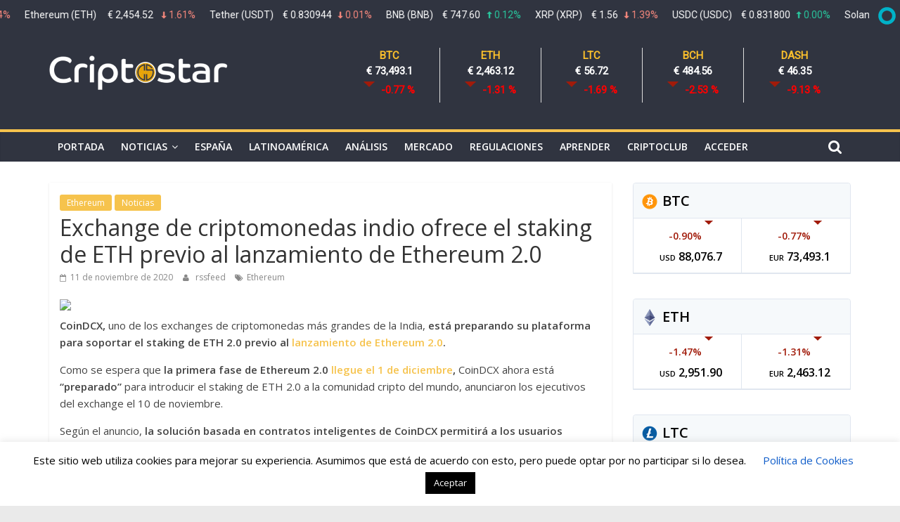

--- FILE ---
content_type: text/html; charset=UTF-8
request_url: https://www.criptostar.com/exchange-de-criptomonedas-indio-ofrece-el-staking-de-eth-previo-al-lanzamiento-de-ethereum-2-0/
body_size: 88188
content:
<!DOCTYPE html>
<html lang="es">
<head>
			<meta charset="UTF-8" />
		<meta name="viewport" content="width=device-width, initial-scale=1">
		<link rel="profile" href="http://gmpg.org/xfn/11" />
		<title>Exchange de criptomonedas indio ofrece el staking de ETH previo al lanzamiento de Ethereum 2.0 &#8211; Criptostar</title>
<meta name='robots' content='max-image-preview:large' />
<link rel='dns-prefetch' href='//use.fontawesome.com' />
<link rel='dns-prefetch' href='//www.google.com' />
<link rel='dns-prefetch' href='//stats.wp.com' />
<link rel='dns-prefetch' href='//fonts.googleapis.com' />
<link rel="alternate" type="application/rss+xml" title="Criptostar &raquo; Feed" href="https://www.criptostar.com/feed/" />
<link rel="alternate" type="application/rss+xml" title="Criptostar &raquo; Feed de los comentarios" href="https://www.criptostar.com/comments/feed/" />
		<!-- This site uses the Google Analytics by ExactMetrics plugin v8.11.1 - Using Analytics tracking - https://www.exactmetrics.com/ -->
		<!-- Nota: ExactMetrics no está actualmente configurado en este sitio. El dueño del sitio necesita identificarse usando su cuenta de Google Analytics en el panel de ajustes de ExactMetrics. -->
					<!-- No tracking code set -->
				<!-- / Google Analytics by ExactMetrics -->
		<script type="text/javascript">
/* <![CDATA[ */
window._wpemojiSettings = {"baseUrl":"https:\/\/s.w.org\/images\/core\/emoji\/14.0.0\/72x72\/","ext":".png","svgUrl":"https:\/\/s.w.org\/images\/core\/emoji\/14.0.0\/svg\/","svgExt":".svg","source":{"concatemoji":"https:\/\/www.criptostar.com\/wp-includes\/js\/wp-emoji-release.min.js?ver=6.4.7"}};
/*! This file is auto-generated */
!function(i,n){var o,s,e;function c(e){try{var t={supportTests:e,timestamp:(new Date).valueOf()};sessionStorage.setItem(o,JSON.stringify(t))}catch(e){}}function p(e,t,n){e.clearRect(0,0,e.canvas.width,e.canvas.height),e.fillText(t,0,0);var t=new Uint32Array(e.getImageData(0,0,e.canvas.width,e.canvas.height).data),r=(e.clearRect(0,0,e.canvas.width,e.canvas.height),e.fillText(n,0,0),new Uint32Array(e.getImageData(0,0,e.canvas.width,e.canvas.height).data));return t.every(function(e,t){return e===r[t]})}function u(e,t,n){switch(t){case"flag":return n(e,"\ud83c\udff3\ufe0f\u200d\u26a7\ufe0f","\ud83c\udff3\ufe0f\u200b\u26a7\ufe0f")?!1:!n(e,"\ud83c\uddfa\ud83c\uddf3","\ud83c\uddfa\u200b\ud83c\uddf3")&&!n(e,"\ud83c\udff4\udb40\udc67\udb40\udc62\udb40\udc65\udb40\udc6e\udb40\udc67\udb40\udc7f","\ud83c\udff4\u200b\udb40\udc67\u200b\udb40\udc62\u200b\udb40\udc65\u200b\udb40\udc6e\u200b\udb40\udc67\u200b\udb40\udc7f");case"emoji":return!n(e,"\ud83e\udef1\ud83c\udffb\u200d\ud83e\udef2\ud83c\udfff","\ud83e\udef1\ud83c\udffb\u200b\ud83e\udef2\ud83c\udfff")}return!1}function f(e,t,n){var r="undefined"!=typeof WorkerGlobalScope&&self instanceof WorkerGlobalScope?new OffscreenCanvas(300,150):i.createElement("canvas"),a=r.getContext("2d",{willReadFrequently:!0}),o=(a.textBaseline="top",a.font="600 32px Arial",{});return e.forEach(function(e){o[e]=t(a,e,n)}),o}function t(e){var t=i.createElement("script");t.src=e,t.defer=!0,i.head.appendChild(t)}"undefined"!=typeof Promise&&(o="wpEmojiSettingsSupports",s=["flag","emoji"],n.supports={everything:!0,everythingExceptFlag:!0},e=new Promise(function(e){i.addEventListener("DOMContentLoaded",e,{once:!0})}),new Promise(function(t){var n=function(){try{var e=JSON.parse(sessionStorage.getItem(o));if("object"==typeof e&&"number"==typeof e.timestamp&&(new Date).valueOf()<e.timestamp+604800&&"object"==typeof e.supportTests)return e.supportTests}catch(e){}return null}();if(!n){if("undefined"!=typeof Worker&&"undefined"!=typeof OffscreenCanvas&&"undefined"!=typeof URL&&URL.createObjectURL&&"undefined"!=typeof Blob)try{var e="postMessage("+f.toString()+"("+[JSON.stringify(s),u.toString(),p.toString()].join(",")+"));",r=new Blob([e],{type:"text/javascript"}),a=new Worker(URL.createObjectURL(r),{name:"wpTestEmojiSupports"});return void(a.onmessage=function(e){c(n=e.data),a.terminate(),t(n)})}catch(e){}c(n=f(s,u,p))}t(n)}).then(function(e){for(var t in e)n.supports[t]=e[t],n.supports.everything=n.supports.everything&&n.supports[t],"flag"!==t&&(n.supports.everythingExceptFlag=n.supports.everythingExceptFlag&&n.supports[t]);n.supports.everythingExceptFlag=n.supports.everythingExceptFlag&&!n.supports.flag,n.DOMReady=!1,n.readyCallback=function(){n.DOMReady=!0}}).then(function(){return e}).then(function(){var e;n.supports.everything||(n.readyCallback(),(e=n.source||{}).concatemoji?t(e.concatemoji):e.wpemoji&&e.twemoji&&(t(e.twemoji),t(e.wpemoji)))}))}((window,document),window._wpemojiSettings);
/* ]]> */
</script>
<link rel='stylesheet' id='cuar.frontend-css' href='https://www.criptostar.com/wp-content/plugins/customer-area/skins/frontend/master/assets/css/styles.min.css?ver=8.3.3' type='text/css' media='all' />
<style id='wp-emoji-styles-inline-css' type='text/css'>

	img.wp-smiley, img.emoji {
		display: inline !important;
		border: none !important;
		box-shadow: none !important;
		height: 1em !important;
		width: 1em !important;
		margin: 0 0.07em !important;
		vertical-align: -0.1em !important;
		background: none !important;
		padding: 0 !important;
	}
</style>
<link rel='stylesheet' id='wp-block-library-css' href='https://www.criptostar.com/wp-includes/css/dist/block-library/style.min.css?ver=6.4.7' type='text/css' media='all' />
<style id='wp-block-library-theme-inline-css' type='text/css'>
.wp-block-audio figcaption{color:#555;font-size:13px;text-align:center}.is-dark-theme .wp-block-audio figcaption{color:hsla(0,0%,100%,.65)}.wp-block-audio{margin:0 0 1em}.wp-block-code{border:1px solid #ccc;border-radius:4px;font-family:Menlo,Consolas,monaco,monospace;padding:.8em 1em}.wp-block-embed figcaption{color:#555;font-size:13px;text-align:center}.is-dark-theme .wp-block-embed figcaption{color:hsla(0,0%,100%,.65)}.wp-block-embed{margin:0 0 1em}.blocks-gallery-caption{color:#555;font-size:13px;text-align:center}.is-dark-theme .blocks-gallery-caption{color:hsla(0,0%,100%,.65)}.wp-block-image figcaption{color:#555;font-size:13px;text-align:center}.is-dark-theme .wp-block-image figcaption{color:hsla(0,0%,100%,.65)}.wp-block-image{margin:0 0 1em}.wp-block-pullquote{border-bottom:4px solid;border-top:4px solid;color:currentColor;margin-bottom:1.75em}.wp-block-pullquote cite,.wp-block-pullquote footer,.wp-block-pullquote__citation{color:currentColor;font-size:.8125em;font-style:normal;text-transform:uppercase}.wp-block-quote{border-left:.25em solid;margin:0 0 1.75em;padding-left:1em}.wp-block-quote cite,.wp-block-quote footer{color:currentColor;font-size:.8125em;font-style:normal;position:relative}.wp-block-quote.has-text-align-right{border-left:none;border-right:.25em solid;padding-left:0;padding-right:1em}.wp-block-quote.has-text-align-center{border:none;padding-left:0}.wp-block-quote.is-large,.wp-block-quote.is-style-large,.wp-block-quote.is-style-plain{border:none}.wp-block-search .wp-block-search__label{font-weight:700}.wp-block-search__button{border:1px solid #ccc;padding:.375em .625em}:where(.wp-block-group.has-background){padding:1.25em 2.375em}.wp-block-separator.has-css-opacity{opacity:.4}.wp-block-separator{border:none;border-bottom:2px solid;margin-left:auto;margin-right:auto}.wp-block-separator.has-alpha-channel-opacity{opacity:1}.wp-block-separator:not(.is-style-wide):not(.is-style-dots){width:100px}.wp-block-separator.has-background:not(.is-style-dots){border-bottom:none;height:1px}.wp-block-separator.has-background:not(.is-style-wide):not(.is-style-dots){height:2px}.wp-block-table{margin:0 0 1em}.wp-block-table td,.wp-block-table th{word-break:normal}.wp-block-table figcaption{color:#555;font-size:13px;text-align:center}.is-dark-theme .wp-block-table figcaption{color:hsla(0,0%,100%,.65)}.wp-block-video figcaption{color:#555;font-size:13px;text-align:center}.is-dark-theme .wp-block-video figcaption{color:hsla(0,0%,100%,.65)}.wp-block-video{margin:0 0 1em}.wp-block-template-part.has-background{margin-bottom:0;margin-top:0;padding:1.25em 2.375em}
</style>
<link rel='stylesheet' id='mediaelement-css' href='https://www.criptostar.com/wp-includes/js/mediaelement/mediaelementplayer-legacy.min.css?ver=4.2.17' type='text/css' media='all' />
<link rel='stylesheet' id='wp-mediaelement-css' href='https://www.criptostar.com/wp-includes/js/mediaelement/wp-mediaelement.min.css?ver=6.4.7' type='text/css' media='all' />
<style id='jetpack-sharing-buttons-style-inline-css' type='text/css'>
.jetpack-sharing-buttons__services-list{display:flex;flex-direction:row;flex-wrap:wrap;gap:0;list-style-type:none;margin:5px;padding:0}.jetpack-sharing-buttons__services-list.has-small-icon-size{font-size:12px}.jetpack-sharing-buttons__services-list.has-normal-icon-size{font-size:16px}.jetpack-sharing-buttons__services-list.has-large-icon-size{font-size:24px}.jetpack-sharing-buttons__services-list.has-huge-icon-size{font-size:36px}@media print{.jetpack-sharing-buttons__services-list{display:none!important}}.editor-styles-wrapper .wp-block-jetpack-sharing-buttons{gap:0;padding-inline-start:0}ul.jetpack-sharing-buttons__services-list.has-background{padding:1.25em 2.375em}
</style>
<style id='classic-theme-styles-inline-css' type='text/css'>
/*! This file is auto-generated */
.wp-block-button__link{color:#fff;background-color:#32373c;border-radius:9999px;box-shadow:none;text-decoration:none;padding:calc(.667em + 2px) calc(1.333em + 2px);font-size:1.125em}.wp-block-file__button{background:#32373c;color:#fff;text-decoration:none}
</style>
<style id='global-styles-inline-css' type='text/css'>
body{--wp--preset--color--black: #000000;--wp--preset--color--cyan-bluish-gray: #abb8c3;--wp--preset--color--white: #ffffff;--wp--preset--color--pale-pink: #f78da7;--wp--preset--color--vivid-red: #cf2e2e;--wp--preset--color--luminous-vivid-orange: #ff6900;--wp--preset--color--luminous-vivid-amber: #fcb900;--wp--preset--color--light-green-cyan: #7bdcb5;--wp--preset--color--vivid-green-cyan: #00d084;--wp--preset--color--pale-cyan-blue: #8ed1fc;--wp--preset--color--vivid-cyan-blue: #0693e3;--wp--preset--color--vivid-purple: #9b51e0;--wp--preset--gradient--vivid-cyan-blue-to-vivid-purple: linear-gradient(135deg,rgba(6,147,227,1) 0%,rgb(155,81,224) 100%);--wp--preset--gradient--light-green-cyan-to-vivid-green-cyan: linear-gradient(135deg,rgb(122,220,180) 0%,rgb(0,208,130) 100%);--wp--preset--gradient--luminous-vivid-amber-to-luminous-vivid-orange: linear-gradient(135deg,rgba(252,185,0,1) 0%,rgba(255,105,0,1) 100%);--wp--preset--gradient--luminous-vivid-orange-to-vivid-red: linear-gradient(135deg,rgba(255,105,0,1) 0%,rgb(207,46,46) 100%);--wp--preset--gradient--very-light-gray-to-cyan-bluish-gray: linear-gradient(135deg,rgb(238,238,238) 0%,rgb(169,184,195) 100%);--wp--preset--gradient--cool-to-warm-spectrum: linear-gradient(135deg,rgb(74,234,220) 0%,rgb(151,120,209) 20%,rgb(207,42,186) 40%,rgb(238,44,130) 60%,rgb(251,105,98) 80%,rgb(254,248,76) 100%);--wp--preset--gradient--blush-light-purple: linear-gradient(135deg,rgb(255,206,236) 0%,rgb(152,150,240) 100%);--wp--preset--gradient--blush-bordeaux: linear-gradient(135deg,rgb(254,205,165) 0%,rgb(254,45,45) 50%,rgb(107,0,62) 100%);--wp--preset--gradient--luminous-dusk: linear-gradient(135deg,rgb(255,203,112) 0%,rgb(199,81,192) 50%,rgb(65,88,208) 100%);--wp--preset--gradient--pale-ocean: linear-gradient(135deg,rgb(255,245,203) 0%,rgb(182,227,212) 50%,rgb(51,167,181) 100%);--wp--preset--gradient--electric-grass: linear-gradient(135deg,rgb(202,248,128) 0%,rgb(113,206,126) 100%);--wp--preset--gradient--midnight: linear-gradient(135deg,rgb(2,3,129) 0%,rgb(40,116,252) 100%);--wp--preset--font-size--small: 13px;--wp--preset--font-size--medium: 20px;--wp--preset--font-size--large: 36px;--wp--preset--font-size--x-large: 42px;--wp--preset--spacing--20: 0.44rem;--wp--preset--spacing--30: 0.67rem;--wp--preset--spacing--40: 1rem;--wp--preset--spacing--50: 1.5rem;--wp--preset--spacing--60: 2.25rem;--wp--preset--spacing--70: 3.38rem;--wp--preset--spacing--80: 5.06rem;--wp--preset--shadow--natural: 6px 6px 9px rgba(0, 0, 0, 0.2);--wp--preset--shadow--deep: 12px 12px 50px rgba(0, 0, 0, 0.4);--wp--preset--shadow--sharp: 6px 6px 0px rgba(0, 0, 0, 0.2);--wp--preset--shadow--outlined: 6px 6px 0px -3px rgba(255, 255, 255, 1), 6px 6px rgba(0, 0, 0, 1);--wp--preset--shadow--crisp: 6px 6px 0px rgba(0, 0, 0, 1);}:where(.is-layout-flex){gap: 0.5em;}:where(.is-layout-grid){gap: 0.5em;}body .is-layout-flow > .alignleft{float: left;margin-inline-start: 0;margin-inline-end: 2em;}body .is-layout-flow > .alignright{float: right;margin-inline-start: 2em;margin-inline-end: 0;}body .is-layout-flow > .aligncenter{margin-left: auto !important;margin-right: auto !important;}body .is-layout-constrained > .alignleft{float: left;margin-inline-start: 0;margin-inline-end: 2em;}body .is-layout-constrained > .alignright{float: right;margin-inline-start: 2em;margin-inline-end: 0;}body .is-layout-constrained > .aligncenter{margin-left: auto !important;margin-right: auto !important;}body .is-layout-constrained > :where(:not(.alignleft):not(.alignright):not(.alignfull)){max-width: var(--wp--style--global--content-size);margin-left: auto !important;margin-right: auto !important;}body .is-layout-constrained > .alignwide{max-width: var(--wp--style--global--wide-size);}body .is-layout-flex{display: flex;}body .is-layout-flex{flex-wrap: wrap;align-items: center;}body .is-layout-flex > *{margin: 0;}body .is-layout-grid{display: grid;}body .is-layout-grid > *{margin: 0;}:where(.wp-block-columns.is-layout-flex){gap: 2em;}:where(.wp-block-columns.is-layout-grid){gap: 2em;}:where(.wp-block-post-template.is-layout-flex){gap: 1.25em;}:where(.wp-block-post-template.is-layout-grid){gap: 1.25em;}.has-black-color{color: var(--wp--preset--color--black) !important;}.has-cyan-bluish-gray-color{color: var(--wp--preset--color--cyan-bluish-gray) !important;}.has-white-color{color: var(--wp--preset--color--white) !important;}.has-pale-pink-color{color: var(--wp--preset--color--pale-pink) !important;}.has-vivid-red-color{color: var(--wp--preset--color--vivid-red) !important;}.has-luminous-vivid-orange-color{color: var(--wp--preset--color--luminous-vivid-orange) !important;}.has-luminous-vivid-amber-color{color: var(--wp--preset--color--luminous-vivid-amber) !important;}.has-light-green-cyan-color{color: var(--wp--preset--color--light-green-cyan) !important;}.has-vivid-green-cyan-color{color: var(--wp--preset--color--vivid-green-cyan) !important;}.has-pale-cyan-blue-color{color: var(--wp--preset--color--pale-cyan-blue) !important;}.has-vivid-cyan-blue-color{color: var(--wp--preset--color--vivid-cyan-blue) !important;}.has-vivid-purple-color{color: var(--wp--preset--color--vivid-purple) !important;}.has-black-background-color{background-color: var(--wp--preset--color--black) !important;}.has-cyan-bluish-gray-background-color{background-color: var(--wp--preset--color--cyan-bluish-gray) !important;}.has-white-background-color{background-color: var(--wp--preset--color--white) !important;}.has-pale-pink-background-color{background-color: var(--wp--preset--color--pale-pink) !important;}.has-vivid-red-background-color{background-color: var(--wp--preset--color--vivid-red) !important;}.has-luminous-vivid-orange-background-color{background-color: var(--wp--preset--color--luminous-vivid-orange) !important;}.has-luminous-vivid-amber-background-color{background-color: var(--wp--preset--color--luminous-vivid-amber) !important;}.has-light-green-cyan-background-color{background-color: var(--wp--preset--color--light-green-cyan) !important;}.has-vivid-green-cyan-background-color{background-color: var(--wp--preset--color--vivid-green-cyan) !important;}.has-pale-cyan-blue-background-color{background-color: var(--wp--preset--color--pale-cyan-blue) !important;}.has-vivid-cyan-blue-background-color{background-color: var(--wp--preset--color--vivid-cyan-blue) !important;}.has-vivid-purple-background-color{background-color: var(--wp--preset--color--vivid-purple) !important;}.has-black-border-color{border-color: var(--wp--preset--color--black) !important;}.has-cyan-bluish-gray-border-color{border-color: var(--wp--preset--color--cyan-bluish-gray) !important;}.has-white-border-color{border-color: var(--wp--preset--color--white) !important;}.has-pale-pink-border-color{border-color: var(--wp--preset--color--pale-pink) !important;}.has-vivid-red-border-color{border-color: var(--wp--preset--color--vivid-red) !important;}.has-luminous-vivid-orange-border-color{border-color: var(--wp--preset--color--luminous-vivid-orange) !important;}.has-luminous-vivid-amber-border-color{border-color: var(--wp--preset--color--luminous-vivid-amber) !important;}.has-light-green-cyan-border-color{border-color: var(--wp--preset--color--light-green-cyan) !important;}.has-vivid-green-cyan-border-color{border-color: var(--wp--preset--color--vivid-green-cyan) !important;}.has-pale-cyan-blue-border-color{border-color: var(--wp--preset--color--pale-cyan-blue) !important;}.has-vivid-cyan-blue-border-color{border-color: var(--wp--preset--color--vivid-cyan-blue) !important;}.has-vivid-purple-border-color{border-color: var(--wp--preset--color--vivid-purple) !important;}.has-vivid-cyan-blue-to-vivid-purple-gradient-background{background: var(--wp--preset--gradient--vivid-cyan-blue-to-vivid-purple) !important;}.has-light-green-cyan-to-vivid-green-cyan-gradient-background{background: var(--wp--preset--gradient--light-green-cyan-to-vivid-green-cyan) !important;}.has-luminous-vivid-amber-to-luminous-vivid-orange-gradient-background{background: var(--wp--preset--gradient--luminous-vivid-amber-to-luminous-vivid-orange) !important;}.has-luminous-vivid-orange-to-vivid-red-gradient-background{background: var(--wp--preset--gradient--luminous-vivid-orange-to-vivid-red) !important;}.has-very-light-gray-to-cyan-bluish-gray-gradient-background{background: var(--wp--preset--gradient--very-light-gray-to-cyan-bluish-gray) !important;}.has-cool-to-warm-spectrum-gradient-background{background: var(--wp--preset--gradient--cool-to-warm-spectrum) !important;}.has-blush-light-purple-gradient-background{background: var(--wp--preset--gradient--blush-light-purple) !important;}.has-blush-bordeaux-gradient-background{background: var(--wp--preset--gradient--blush-bordeaux) !important;}.has-luminous-dusk-gradient-background{background: var(--wp--preset--gradient--luminous-dusk) !important;}.has-pale-ocean-gradient-background{background: var(--wp--preset--gradient--pale-ocean) !important;}.has-electric-grass-gradient-background{background: var(--wp--preset--gradient--electric-grass) !important;}.has-midnight-gradient-background{background: var(--wp--preset--gradient--midnight) !important;}.has-small-font-size{font-size: var(--wp--preset--font-size--small) !important;}.has-medium-font-size{font-size: var(--wp--preset--font-size--medium) !important;}.has-large-font-size{font-size: var(--wp--preset--font-size--large) !important;}.has-x-large-font-size{font-size: var(--wp--preset--font-size--x-large) !important;}
.wp-block-navigation a:where(:not(.wp-element-button)){color: inherit;}
:where(.wp-block-post-template.is-layout-flex){gap: 1.25em;}:where(.wp-block-post-template.is-layout-grid){gap: 1.25em;}
:where(.wp-block-columns.is-layout-flex){gap: 2em;}:where(.wp-block-columns.is-layout-grid){gap: 2em;}
.wp-block-pullquote{font-size: 1.5em;line-height: 1.6;}
</style>
<link rel='stylesheet' id='contact-form-7-css' href='https://www.criptostar.com/wp-content/plugins/contact-form-7/includes/css/styles.css?ver=5.3' type='text/css' media='all' />
<link rel='stylesheet' id='cookie-law-info-css' href='https://www.criptostar.com/wp-content/plugins/cookie-law-info/legacy/public/css/cookie-law-info-public.css?ver=3.3.9.1' type='text/css' media='all' />
<link rel='stylesheet' id='cookie-law-info-gdpr-css' href='https://www.criptostar.com/wp-content/plugins/cookie-law-info/legacy/public/css/cookie-law-info-gdpr.css?ver=3.3.9.1' type='text/css' media='all' />
<link rel='stylesheet' id='crypto-style-css' href='https://www.criptostar.com/wp-content/plugins/premiumcoding-crypto-coins/css/crypto-style.css?ver=1.0' type='text/css' media='all' />
<link rel='stylesheet' id='colormag_style-css' href='https://www.criptostar.com/wp-content/themes/colormag/style.css?ver=2.0.3' type='text/css' media='all' />
<style id='colormag_style-inline-css' type='text/css'>
.colormag-button,blockquote,button,input[type=reset],input[type=button],input[type=submit],#masthead.colormag-header-clean #site-navigation.main-small-navigation .menu-toggle,.fa.search-top:hover,#masthead.colormag-header-classic #site-navigation.main-small-navigation .menu-toggle,.main-navigation ul li.focus > a,#masthead.colormag-header-classic .main-navigation ul ul.sub-menu li.focus > a,.home-icon.front_page_on,.main-navigation a:hover,.main-navigation ul li ul li a:hover,.main-navigation ul li ul li:hover>a,.main-navigation ul li.current-menu-ancestor>a,.main-navigation ul li.current-menu-item ul li a:hover,.main-navigation ul li.current-menu-item>a,.main-navigation ul li.current_page_ancestor>a,.main-navigation ul li.current_page_item>a,.main-navigation ul li:hover>a,.main-small-navigation li a:hover,.site-header .menu-toggle:hover,#masthead.colormag-header-classic .main-navigation ul ul.sub-menu li:hover > a,#masthead.colormag-header-classic .main-navigation ul ul.sub-menu li.current-menu-ancestor > a,#masthead.colormag-header-classic .main-navigation ul ul.sub-menu li.current-menu-item > a,#masthead .main-small-navigation li:hover > a,#masthead .main-small-navigation li.current-page-ancestor > a,#masthead .main-small-navigation li.current-menu-ancestor > a,#masthead .main-small-navigation li.current-page-item > a,#masthead .main-small-navigation li.current-menu-item > a,.main-small-navigation .current-menu-item>a,.main-small-navigation .current_page_item > a,.promo-button-area a:hover,#content .wp-pagenavi .current,#content .wp-pagenavi a:hover,.format-link .entry-content a,.pagination span,.comments-area .comment-author-link span,#secondary .widget-title span,.footer-widgets-area .widget-title span,.colormag-footer--classic .footer-widgets-area .widget-title span::before,.advertisement_above_footer .widget-title span,#content .post .article-content .above-entry-meta .cat-links a,.page-header .page-title span,.entry-meta .post-format i,.more-link,.no-post-thumbnail,.widget_featured_slider .slide-content .above-entry-meta .cat-links a,.widget_highlighted_posts .article-content .above-entry-meta .cat-links a,.widget_featured_posts .article-content .above-entry-meta .cat-links a,.widget_featured_posts .widget-title span,.widget_slider_area .widget-title span,.widget_beside_slider .widget-title span,.wp-block-quote,.wp-block-quote.is-style-large,.wp-block-quote.has-text-align-right{background-color:#f6c34d;}#site-title a,.next a:hover,.previous a:hover,.social-links i.fa:hover,a,#masthead.colormag-header-clean .social-links li:hover i.fa,#masthead.colormag-header-classic .social-links li:hover i.fa,#masthead.colormag-header-clean .breaking-news .newsticker a:hover,#masthead.colormag-header-classic .breaking-news .newsticker a:hover,#masthead.colormag-header-classic #site-navigation .fa.search-top:hover,#masthead.colormag-header-classic #site-navigation.main-navigation .random-post a:hover .fa-random,.dark-skin #masthead.colormag-header-classic #site-navigation.main-navigation .home-icon:hover .fa,#masthead .main-small-navigation li:hover > .sub-toggle i,.better-responsive-menu #masthead .main-small-navigation .sub-toggle.active .fa,#masthead.colormag-header-classic .main-navigation .home-icon a:hover .fa,.pagination a span:hover,#content .comments-area a.comment-edit-link:hover,#content .comments-area a.comment-permalink:hover,#content .comments-area article header cite a:hover,.comments-area .comment-author-link a:hover,.comment .comment-reply-link:hover,.nav-next a,.nav-previous a,.footer-widgets-area a:hover,a#scroll-up i,#content .post .article-content .entry-title a:hover,.entry-meta .byline i,.entry-meta .cat-links i,.entry-meta a,.post .entry-title a:hover,.search .entry-title a:hover,.entry-meta .comments-link a:hover,.entry-meta .edit-link a:hover,.entry-meta .posted-on a:hover,.entry-meta .tag-links a:hover,.single #content .tags a:hover,.post-box .entry-meta .cat-links a:hover,.post-box .entry-meta .posted-on a:hover,.post.post-box .entry-title a:hover,.widget_featured_slider .slide-content .below-entry-meta .byline a:hover,.widget_featured_slider .slide-content .below-entry-meta .comments a:hover,.widget_featured_slider .slide-content .below-entry-meta .posted-on a:hover,.widget_featured_slider .slide-content .entry-title a:hover,.byline a:hover,.comments a:hover,.edit-link a:hover,.posted-on a:hover,.tag-links a:hover,.widget_highlighted_posts .article-content .below-entry-meta .byline a:hover,.widget_highlighted_posts .article-content .below-entry-meta .comments a:hover,.widget_highlighted_posts .article-content .below-entry-meta .posted-on a:hover,.widget_highlighted_posts .article-content .entry-title a:hover,.widget_featured_posts .article-content .entry-title a:hover,.related-posts-main-title .fa,.single-related-posts .article-content .entry-title a:hover{color:#f6c34d;}#site-navigation{border-top-color:#f6c34d;}#masthead.colormag-header-classic .main-navigation ul ul.sub-menu li:hover,#masthead.colormag-header-classic .main-navigation ul ul.sub-menu li.current-menu-ancestor,#masthead.colormag-header-classic .main-navigation ul ul.sub-menu li.current-menu-item,#masthead.colormag-header-classic #site-navigation .menu-toggle,#masthead.colormag-header-classic #site-navigation .menu-toggle:hover,#masthead.colormag-header-classic .main-navigation ul > li:hover > a,#masthead.colormag-header-classic .main-navigation ul > li.current-menu-item > a,#masthead.colormag-header-classic .main-navigation ul > li.current-menu-ancestor > a,#masthead.colormag-header-classic .main-navigation ul li.focus > a,.promo-button-area a:hover,.pagination a span:hover{border-color:#f6c34d;}#secondary .widget-title,.footer-widgets-area .widget-title,.advertisement_above_footer .widget-title,.page-header .page-title,.widget_featured_posts .widget-title,.widget_slider_area .widget-title,.widget_beside_slider .widget-title{border-bottom-color:#f6c34d;}@media (max-width:768px){.better-responsive-menu .sub-toggle{background-color:#d8a52f;}}
</style>
<link rel='stylesheet' id='colormag-featured-image-popup-css-css' href='https://www.criptostar.com/wp-content/themes/colormag/js/magnific-popup/magnific-popup.min.css?ver=2.0.3' type='text/css' media='all' />
<link rel='stylesheet' id='colormag-fontawesome-css' href='https://www.criptostar.com/wp-content/themes/colormag/fontawesome/css/font-awesome.min.css?ver=2.0.3' type='text/css' media='all' />
<link rel='stylesheet' id='colormag_googlefonts-css' href='//fonts.googleapis.com/css?family=Open+Sans%3A400%2C600&#038;ver=2.0.3' type='text/css' media='all' />
<link rel='stylesheet' id='wp-members-css' href='https://www.criptostar.com/wp-content/plugins/wp-members/assets/css/forms/generic-no-float.min.css?ver=3.5.5.1' type='text/css' media='all' />
<script type="text/javascript" src="https://www.criptostar.com/wp-includes/js/jquery/jquery.min.js?ver=3.7.1" id="jquery-core-js"></script>
<script type="text/javascript" src="https://www.criptostar.com/wp-includes/js/jquery/jquery-migrate.min.js?ver=3.4.1" id="jquery-migrate-js"></script>
<script type="text/javascript" id="cookie-law-info-js-extra">
/* <![CDATA[ */
var Cli_Data = {"nn_cookie_ids":[],"cookielist":[],"non_necessary_cookies":[],"ccpaEnabled":"","ccpaRegionBased":"","ccpaBarEnabled":"","strictlyEnabled":["necessary","obligatoire"],"ccpaType":"gdpr","js_blocking":"","custom_integration":"","triggerDomRefresh":"","secure_cookies":""};
var cli_cookiebar_settings = {"animate_speed_hide":"500","animate_speed_show":"500","background":"#FFF","border":"#b1a6a6c2","border_on":"","button_1_button_colour":"#000","button_1_button_hover":"#000000","button_1_link_colour":"#fff","button_1_as_button":"1","button_1_new_win":"","button_2_button_colour":"#333","button_2_button_hover":"#292929","button_2_link_colour":"#444","button_2_as_button":"","button_2_hidebar":"","button_3_button_colour":"#000","button_3_button_hover":"#000000","button_3_link_colour":"#fff","button_3_as_button":"1","button_3_new_win":"","button_4_button_colour":"#000","button_4_button_hover":"#000000","button_4_link_colour":"#0e5cc9","button_4_as_button":"","button_7_button_colour":"#61a229","button_7_button_hover":"#4e8221","button_7_link_colour":"#fff","button_7_as_button":"1","button_7_new_win":"","font_family":"inherit","header_fix":"","notify_animate_hide":"1","notify_animate_show":"","notify_div_id":"#cookie-law-info-bar","notify_position_horizontal":"right","notify_position_vertical":"bottom","scroll_close":"","scroll_close_reload":"","accept_close_reload":"","reject_close_reload":"","showagain_tab":"","showagain_background":"#fff","showagain_border":"#000","showagain_div_id":"#cookie-law-info-again","showagain_x_position":"100px","text":"#000","show_once_yn":"","show_once":"10000","logging_on":"","as_popup":"","popup_overlay":"1","bar_heading_text":"","cookie_bar_as":"banner","popup_showagain_position":"bottom-right","widget_position":"left"};
var log_object = {"ajax_url":"https:\/\/www.criptostar.com\/wp-admin\/admin-ajax.php"};
/* ]]> */
</script>
<script type="text/javascript" src="https://www.criptostar.com/wp-content/plugins/cookie-law-info/legacy/public/js/cookie-law-info-public.js?ver=3.3.9.1" id="cookie-law-info-js"></script>
<script type="text/javascript" src="https://www.criptostar.com/wp-content/plugins/premiumcoding-crypto-coins/js/crypto-js.js?ver=1" id="crypto-js-js"></script>
<script type="text/javascript" src="https://use.fontawesome.com/30ede005b9.js" id="tolarcek_font-awesome-js"></script>
<!--[if lte IE 8]>
<script type="text/javascript" src="https://www.criptostar.com/wp-content/themes/colormag/js/html5shiv.min.js?ver=2.0.3" id="html5-js"></script>
<![endif]-->
<link rel="https://api.w.org/" href="https://www.criptostar.com/wp-json/" /><link rel="alternate" type="application/json" href="https://www.criptostar.com/wp-json/wp/v2/posts/18093" /><link rel="EditURI" type="application/rsd+xml" title="RSD" href="https://www.criptostar.com/xmlrpc.php?rsd" />
<meta name="generator" content="WordPress 6.4.7" />
<link rel='shortlink' href='https://www.criptostar.com/?p=18093' />
<link rel="alternate" type="application/json+oembed" href="https://www.criptostar.com/wp-json/oembed/1.0/embed?url=https%3A%2F%2Fwww.criptostar.com%2Fexchange-de-criptomonedas-indio-ofrece-el-staking-de-eth-previo-al-lanzamiento-de-ethereum-2-0%2F" />
<link rel="alternate" type="text/xml+oembed" href="https://www.criptostar.com/wp-json/oembed/1.0/embed?url=https%3A%2F%2Fwww.criptostar.com%2Fexchange-de-criptomonedas-indio-ofrece-el-staking-de-eth-previo-al-lanzamiento-de-ethereum-2-0%2F&#038;format=xml" />
<link rel="canonical" href="https://es.cointelegraph.com/news/indian-exchange-offers-eth-staking-ahead-of-ethereum-2-0-launch"/>
	<style>img#wpstats{display:none}</style>
		
<!-- Jetpack Open Graph Tags -->
<meta property="og:type" content="article" />
<meta property="og:title" content="Exchange de criptomonedas indio ofrece el staking de ETH previo al lanzamiento de Ethereum 2.0" />
<meta property="og:url" content="https://www.criptostar.com/exchange-de-criptomonedas-indio-ofrece-el-staking-de-eth-previo-al-lanzamiento-de-ethereum-2-0/" />
<meta property="og:description" content="CoinDCX, uno de los exchanges de criptomonedas más grandes de la India, está preparando su plataforma para soportar el staking de ETH 2.0 previo&nbsp;al lanzamiento de Ethereum 2.0.Como se espera q…" />
<meta property="article:published_time" content="2020-11-11T06:27:34+00:00" />
<meta property="article:modified_time" content="2020-11-11T06:27:34+00:00" />
<meta property="og:site_name" content="Criptostar" />
<meta property="og:image" content="https://www.criptostar.com/wp-content/uploads/2020/11/exchange-de-criptomonedas-indio-ofrece-el-staking-de-eth-previo-al-lanzamiento-de-ethereum-2-0.jpg" />
<meta property="og:image:width" content="1450" />
<meta property="og:image:height" content="966" />
<meta property="og:image:alt" content="" />
<meta property="og:locale" content="es_ES" />
<meta name="twitter:text:title" content="Exchange de criptomonedas indio ofrece el staking de ETH previo al lanzamiento de Ethereum 2.0" />
<meta name="twitter:image" content="https://www.criptostar.com/wp-content/uploads/2020/11/exchange-de-criptomonedas-indio-ofrece-el-staking-de-eth-previo-al-lanzamiento-de-ethereum-2-0.jpg?w=640" />
<meta name="twitter:card" content="summary_large_image" />

<!-- End Jetpack Open Graph Tags -->
<link rel="icon" href="https://www.criptostar.com/wp-content/uploads/2020/12/criptostar_favicon-150x150.png" sizes="32x32" />
<link rel="icon" href="https://www.criptostar.com/wp-content/uploads/2020/12/criptostar_favicon.png" sizes="192x192" />
<link rel="apple-touch-icon" href="https://www.criptostar.com/wp-content/uploads/2020/12/criptostar_favicon.png" />
<meta name="msapplication-TileImage" content="https://www.criptostar.com/wp-content/uploads/2020/12/criptostar_favicon.png" />
		<style type="text/css" id="wp-custom-css">
			#header-text-nav-container {background-color:#303440;}

.news-bar {
	background-color: #303440;}

.breaking-news-latest{color:#ffffff;}

.date-in-header {color: #ffffff;}

#header-logo-image {padding-top: 15px;}

#site-navigation {background-color:#303440;}

.main-navigation a:hover, .main-navigation ul li.current-menu-item a, .main-navigation ul li.current-menu-item a:after, .main-navigation ul li.current_page_ancestor a, .main-navigation ul li.current-menu-ancestor a, .main-navigation ul li.current_page_item a, .main-navigation ul li:hover > a, .main-navigation li.menu-item-has-children:hover > a:after {color:#000000;}

.main-navigation a:hover, .main-navigation ul li ul li a:hover, .main-navigation ul li ul li:hover>a {color:#000000;}

.priceChangeDown {color: red !important;}

.widget_featured_slider .slide-content {background-color: rgba(0,0,0,.7);}

.widget_highlighted_posts .article-content {background-color: rgba(0,0,0,.5);}

.widget_featured_slider .slide-content .above-entry-meta .cat-links a {color: #000000;}

.widget_featured_posts .widget-title span {color: #000000;}

.widget_featured_slider .slide-content .above-entry-meta .cat-links a {color: #000000;}

#secondary .widget-title span {color: #000000;}

.widget_featured_posts .article-content .above-entry-meta .cat-links a {color: #000000;}

.footer-widgets-area .widget-title span {color: #000000;}

table.prices-table {
    width: 100% !important;
}

.fa-telegram {color: #2BA6E0;}

.footer-socket-wrapper {padding-bottom: 20px;}

a#scroll-up {bottom: 80px;}		</style>
		<script src="https://www.cryptohopper.com/widgets/js/script"></script>
</head>

<body class="post-template-default single single-post postid-18093 single-format-standard wp-custom-logo wp-embed-responsive customer-area-active right-sidebar wide better-responsive-menu">

		<div id="page" class="hfeed site">
		    <div class="cryptohopper-web-widget" data-id="2" data-text_color="#ffffff" data-background_color="#303440" data-realtime="on" data-currency="EUR" data-round="0" data-logos="0"></div>
				<a class="skip-link screen-reader-text" href="#main">Saltar al contenido</a>
				<header id="masthead" class="site-header clearfix ">
				<div id="header-text-nav-container" class="clearfix">
		
		<div class="inner-wrap">
			<div id="header-text-nav-wrap" class="clearfix">

				<div id="header-left-section">
											<div id="header-logo-image">
							<a href="https://www.criptostar.com/" class="custom-logo-link" rel="home"><img width="254" height="52" src="https://www.criptostar.com/wp-content/uploads/2020/12/logo_criptostar_trans.png" class="custom-logo" alt="Criptostar" decoding="async" /></a>						</div><!-- #header-logo-image -->
						
					<div id="header-text" class="screen-reader-text">
													<h3 id="site-title">
								<a href="https://www.criptostar.com/" title="Criptostar" rel="home">Criptostar</a>
							</h3>
						
													<p id="site-description">
								Noticias Blockchain, Bitcoin y Criptomonedas							</p><!-- #site-description -->
											</div><!-- #header-text -->
				</div><!-- #header-left-section -->

				<div id="header-right-section">
											<div id="header-right-sidebar" class="clearfix">
							<aside id="shortcode-widget-5" class="widget pmc_shortcode_widget clearfix">
			<div class="textwidget">		<style scoped>.crypto-ticker-2-3,.crypto-ticker-2-3 .ccc-widget{width:728px !important;}</style>		<div class="crypto-ticker-2-3 crypto-ticker-2">		<i class="fa fa-spinner fa-pulse"></i>		<script type="text/javascript">		baseUrl = "https://widgets.cryptocompare.com/";		var scripts = document.getElementsByTagName("script");		var embedder = scripts[ scripts.length - 1 ];		var cccTheme = {"General":{"float":"left"}};		(function (){		var appName = encodeURIComponent(window.location.hostname);		if(appName==""){appName="local";}		var s = document.createElement("script");		s.type = "text/javascript";		s.async = true;		var theUrl = baseUrl+"serve/v2/coin/header?fsyms=BTC,ETH,LTC,BCH,DASH&tsyms=EUR";		s.src = theUrl + ( theUrl.indexOf("?") >= 0 ? "&" : "?") + "app=" + appName;		embedder.parentNode.appendChild(s);		})();		</script>		</div>	</div>
		</aside>						</div>
										</div><!-- #header-right-section -->

			</div><!-- #header-text-nav-wrap -->
		</div><!-- .inner-wrap -->

		
		<nav id="site-navigation" class="main-navigation clearfix" role="navigation">
			<div class="inner-wrap clearfix">
				
									<div class="search-random-icons-container">
													<div class="top-search-wrap">
								<i class="fa fa-search search-top"></i>
								<div class="search-form-top">
									
<form action="https://www.criptostar.com/" class="search-form searchform clearfix" method="get" role="search">

	<div class="search-wrap">
		<input type="search"
		       class="s field"
		       name="s"
		       value=""
		       placeholder="Buscar"
		/>

		<button class="search-icon" type="submit"></button>
	</div>

</form><!-- .searchform -->
								</div>
							</div>
											</div>
				
				<p class="menu-toggle"></p>
				<div class="menu-primary-container"><ul id="menu-menu-principal" class="menu"><li id="menu-item-8797" class="menu-item menu-item-type-custom menu-item-object-custom menu-item-home menu-item-8797"><a href="https://www.criptostar.com">Portada</a></li>
<li id="menu-item-9330" class="menu-item menu-item-type-custom menu-item-object-custom menu-item-has-children menu-item-9330"><a href="#">Noticias</a>
<ul class="sub-menu">
	<li id="menu-item-9324" class="menu-item menu-item-type-taxonomy menu-item-object-category menu-item-9324"><a href="https://www.criptostar.com/category/noticias/bitcoin/">Bitcoin</a></li>
	<li id="menu-item-9327" class="menu-item menu-item-type-taxonomy menu-item-object-category current-post-ancestor current-menu-parent current-post-parent menu-item-9327"><a href="https://www.criptostar.com/category/noticias/ethereum/">Ethereum</a></li>
	<li id="menu-item-9325" class="menu-item menu-item-type-taxonomy menu-item-object-category menu-item-9325"><a href="https://www.criptostar.com/category/noticias/blockchain/">Blockchain</a></li>
</ul>
</li>
<li id="menu-item-15240" class="menu-item menu-item-type-taxonomy menu-item-object-category menu-item-15240"><a href="https://www.criptostar.com/category/espana/">España</a></li>
<li id="menu-item-15241" class="menu-item menu-item-type-taxonomy menu-item-object-category menu-item-15241"><a href="https://www.criptostar.com/category/latinoamerica/">Latinoamérica</a></li>
<li id="menu-item-9329" class="menu-item menu-item-type-taxonomy menu-item-object-category menu-item-9329"><a href="https://www.criptostar.com/category/analisis/">Análisis</a></li>
<li id="menu-item-9328" class="menu-item menu-item-type-taxonomy menu-item-object-category menu-item-9328"><a href="https://www.criptostar.com/category/mercado/">Mercado</a></li>
<li id="menu-item-9326" class="menu-item menu-item-type-taxonomy menu-item-object-category menu-item-9326"><a href="https://www.criptostar.com/category/regulaciones/">Regulaciones</a></li>
<li id="menu-item-9014" class="menu-item menu-item-type-taxonomy menu-item-object-category menu-item-9014"><a href="https://www.criptostar.com/category/aprender/">Aprender</a></li>
<li id="menu-item-9925" class="menu-item menu-item-type-post_type menu-item-object-page menu-item-9925"><a href="https://www.criptostar.com/criptoclub/">Criptoclub</a></li>
<li id="menu-item-10084" class="menu-item menu-item-type-post_type menu-item-object-page menu-item-10084"><a href="https://www.criptostar.com/acceder-al-criptoclub/">Acceder</a></li>
</ul></div>
			</div>
		</nav>

				</div><!-- #header-text-nav-container -->
				</header><!-- #masthead -->
				<div id="main" class="clearfix">
				<div class="inner-wrap clearfix">
		
	<div id="primary">
		<div id="content" class="clearfix">

			
<article id="post-18093" class="post-18093 post type-post status-publish format-standard has-post-thumbnail hentry category-ethereum category-noticias tag-ethereum">
	
	
	<div class="article-content clearfix">

		<div class="above-entry-meta"><span class="cat-links"><a href="https://www.criptostar.com/category/noticias/ethereum/"  rel="category tag">Ethereum</a>&nbsp;<a href="https://www.criptostar.com/category/noticias/"  rel="category tag">Noticias</a>&nbsp;</span></div>
		<header class="entry-header">
			<h1 class="entry-title">
				Exchange de criptomonedas indio ofrece el staking de ETH previo al lanzamiento de Ethereum 2.0			</h1>
		</header>

		<div class="below-entry-meta">
			<span class="posted-on"><a href="https://www.criptostar.com/exchange-de-criptomonedas-indio-ofrece-el-staking-de-eth-previo-al-lanzamiento-de-ethereum-2-0/" title="07:27" rel="bookmark"><i class="fa fa-calendar-o"></i> <time class="entry-date published updated" datetime="2020-11-11T07:27:34+01:00">11 de noviembre de 2020</time></a></span>
			<span class="byline">
				<span class="author vcard">
					<i class="fa fa-user"></i>
					<a class="url fn n"
					   href="https://www.criptostar.com/author/rssfeed/"
					   title="rssfeed"
					>
						rssfeed					</a>
				</span>
			</span>

			<span class="tag-links"><i class="fa fa-tags"></i><a href="https://www.criptostar.com/tag/ethereum/" rel="tag">Ethereum</a></span></div>
		<div class="entry-content clearfix">
			<div><img decoding="async" src="https://s3.cointelegraph.com/uploads/2020-11/4d36be16-c2a4-459b-8e2b-b8e130a0fb51.jpg" class="ff-og-image-inserted"></div>
<p><strong>CoinDCX,</strong> uno de los exchanges de criptomonedas más grandes de la India, <strong>está preparando su plataforma para soportar el staking de ETH 2.0 previo&nbsp;al <a href="https://es.cointelegraph.com/news/ethereum-2-0-begins-launch-process-as-deposit-contract-goes-live" data-amp="https://es-cointelegraph-com.cdn.ampproject.org/c/s/es.cointelegraph.com/news/ethereum-2-0-begins-launch-process-as-deposit-contract-goes-live/amp">lanzamiento de Ethereum 2.0</a>.</strong></p>
<p>Como se espera que <strong>la primera fase de Ethereum 2.0 <a href="https://es.cointelegraph.com/news/ethereum-2-0-begins-launch-process-as-deposit-contract-goes-live" data-amp="https://es-cointelegraph-com.cdn.ampproject.org/c/s/es.cointelegraph.com/news/ethereum-2-0-begins-launch-process-as-deposit-contract-goes-live/amp">llegue el 1 de diciembre</a>,</strong> CoinDCX ahora está<strong> &#8220;preparado&#8221;</strong> para introducir&nbsp;el staking de ETH 2.0 a la comunidad cripto del mundo, anunciaron los ejecutivos del exchange el 10 de noviembre.</p>
<p>Según el anuncio, <strong>la solución basada en contratos inteligentes de CoinDCX permitirá a los usuarios apostar ETH con menos de 32 Ether (<a href="https://cointelegraph.com/bitcoin-price-index" data-amp="https://cointelegraph-com.cdn.ampproject.org/c/s/cointelegraph.com/bitcoin-price-index/amp">ETH</a>), la&nbsp;<a href="https://cointelegraph.com/explained/ethereum-20-staking-explained#:~:text=Staking%20on%20Ethereum%202.0%20will,consumer%2Dgrade%20computer%20or%20laptop." data-amp="https://cointelegraph-com.cdn.ampproject.org/c/s/cointelegraph.com/explained/ethereum-20-staking-explained#:~:text=Staking%20on%20Ethereum%202.0%20will,consumer%2Dgrade%20computer%20or%20laptop./amp">cantidad mínima requerida</a> para participar en el&nbsp;staking de&nbsp;ETH 2.0. </strong>Un vocero&nbsp;de CoinDCX le dijo a Cointelegraph que <strong>el contrato permitirá a los usuarios apostar ETH desde 0.1 ETH hasta 1,000 ETH en una sola transacción.</strong></p>
<p>El representante enfatizó que <strong>la solución de CoinDCX permite a los usuarios agrupar cualquier monto en una sola transacción,</strong> indicando:</p>
<blockquote><p>“ETH 2.0 requiere que los usuarios tengan 32 ETH para poder crear validadores y participar en el staking. Esto evitaría que los pequeños inversores participen. Además, si un usuario desea invertir más de 32 ETH, es más eficaz ejecutar varios nodos de validación, lo que aumenta la complejidad &#8220;.</p></blockquote>
<p>La nueva opción de staking llegará a CoinDCX en dos fases. Como parte de la primera fase, <strong>los usuarios de CoinDCX podrán comenzar a apostar su ETH en la plataforma tan pronto como &#8220;la próxima semana&#8221;, </strong>dijo un representante de CoinDCX. Está previsto que <strong>la fase dos, que se espera&nbsp;deje sin liquidez a los fondos apostados durante al menos un año, entre en funcionamiento unas semanas después de que se ponga en marcha ETH 2.0, </strong>añadió el vocero.</p>
<p>El anuncio de CoinDCX del soporte del staking&nbsp;de ETH2 se produce poco después de que <strong>la Fundación Ethereum finalmente <a href="https://es.cointelegraph.com/news/ethereum-2-0-begins-launch-process-as-deposit-contract-goes-live" data-amp="https://es-cointelegraph-com.cdn.ampproject.org/c/s/es.cointelegraph.com/news/ethereum-2-0-begins-launch-process-as-deposit-contract-goes-live/amp">implementara el contrato de depósito</a> para ETH 2.0 el 4 de noviembre.</strong> El lanzamiento del contrato abrió el camino de Ethereum hacia ETH 2.0 al permitir a los posibles interesados ​​depositar 32 Ether en el contrato para prepararse para el lanzamiento.</p>
<p>El movimiento del exchange para dar soporte al staking&nbsp;en ETH 2.0 aparentemente debería<strong> traer una exposición significativa que se necesita para <a href="https://es.cointelegraph.com/news/ethereum-2-0-begins-launch-process-as-deposit-contract-goes-live" data-amp="https://es-cointelegraph-com.cdn.ampproject.org/c/s/es.cointelegraph.com/news/ethereum-2-0-begins-launch-process-as-deposit-contract-goes-live/amp">recolectar un total de 524,288 ETH</a> para lanzar la fase 0 de Ethereum 2.0</strong>. Como uno de los exchanges de criptomonedas más grandes de la India, <strong>CoinDCX se centra en uno de los más rápidos y crecientes mercados de criptomonedas del mundo.</strong> Como se informó anteriormente, India ha experimentado un enorme crecimiento en la industria cripto desde que <strong>la Corte&nbsp;Suprema de la India&nbsp;<a href="https://es.cointelegraph.com/news/india-crypto-renaissance-industry-sees-rebirth-as-rbi-crypto-ban-lifts" data-amp="https://es-cointelegraph-com.cdn.ampproject.org/c/s/es.cointelegraph.com/news/india-crypto-renaissance-industry-sees-rebirth-as-rbi-crypto-ban-lifts/amp">eliminó una prohibición de dos años</a> a los bancos que prestan servicios a los exchanges de criptomonedas en marzo de 2020.</strong></p>
<p>CoinDCX ya ha estado ofreciendo algunos servicios de staking en su plataforma hasta ahora. En agosto de 2020, CoinDCX debutó con su servicio,<strong> <a href="https://blog.coindcx.com/coindcx-launches-stake-the-easiest-way-to-earn-cryptos/" rel="noopener noreferrer nofollow" target="_blank">introduciendo</a> el staking para altcoins como Harmony (ONE) y QTum (QTUM).</strong></p>
<p><span><strong>Sigue leyendo:</strong></span></p>
<div style="text-align: right"><a href="https://es.cointelegraph.com/news/indian-exchange-offers-eth-staking-ahead-of-ethereum-2-0-launch">Fuente: Cointelegraph</a></div>
		</div>

	</div>

	</article>

		</div><!-- #content -->

		
		<ul class="default-wp-page clearfix">
			<li class="previous"><a href="https://www.criptostar.com/nuevos-datos-senalan-que-los-14900-dolares-es-el-nivel-crucial-para-que-btc-mantenga-su-impulso-alcista/" rel="prev"><span class="meta-nav">&larr;</span> Nuevos datos señalan que los 14,900 dólares es el nivel crucial para que BTC mantenga su impulso alcista</a></li>
			<li class="next"><a href="https://www.criptostar.com/fintech-en-mexico-puede-incrementar-la-operacion-de-bonos-de-forma-electronica/" rel="next">FinTech en México puede incrementar la operación de bonos de forma electrónica <span class="meta-nav">&rarr;</span></a></li>
		</ul>

		
	<div class="related-posts-wrapper">

		<h4 class="related-posts-main-title">
			<i class="fa fa-thumbs-up"></i><span>También te puede gustar</span>
		</h4>

		<div class="related-posts clearfix">

							<div class="single-related-posts">

											<div class="related-posts-thumbnail">
							<a href="https://www.criptostar.com/semana-agitada-en-uniswap-platypus-recupera-90-de-fondos-hackeados-finance-redefined/" title="Semana agitada en Uniswap, Platypus recupera 90% de fondos hackeados: Finance Redefined">
								<img width="390" height="205" src="https://www.criptostar.com/wp-content/uploads/2023/10/semana-agitada-en-uniswap-platypus-recupera-90-de-fondos-hackeados-finance-redefined-390x205.png" class="attachment-colormag-featured-post-medium size-colormag-featured-post-medium wp-post-image" alt="" decoding="async" loading="lazy" />							</a>
						</div>
					
					<div class="article-content">
						<h3 class="entry-title">
							<a href="https://www.criptostar.com/semana-agitada-en-uniswap-platypus-recupera-90-de-fondos-hackeados-finance-redefined/" rel="bookmark" title="Semana agitada en Uniswap, Platypus recupera 90% de fondos hackeados: Finance Redefined">
								Semana agitada en Uniswap, Platypus recupera 90% de fondos hackeados: Finance Redefined							</a>
						</h3><!--/.post-title-->

						<div class="below-entry-meta">
			<span class="posted-on"><a href="https://www.criptostar.com/semana-agitada-en-uniswap-platypus-recupera-90-de-fondos-hackeados-finance-redefined/" title="18:24" rel="bookmark"><i class="fa fa-calendar-o"></i> <time class="entry-date published updated" datetime="2023-10-20T18:24:00+02:00">20 de octubre de 2023</time></a></span>
			<span class="byline">
				<span class="author vcard">
					<i class="fa fa-user"></i>
					<a class="url fn n"
					   href="https://www.criptostar.com/author/rssfeed/"
					   title="rssfeed"
					>
						rssfeed					</a>
				</span>
			</span>

			</div>					</div>

				</div><!--/.related-->
							<div class="single-related-posts">

											<div class="related-posts-thumbnail">
							<a href="https://www.criptostar.com/el-precio-de-bitcoin-se-consolida-en-una-zona-critica-mientras-los-alcistas-defienden-los-usd-42000/" title="El precio de Bitcoin se consolida en una zona crítica mientras los alcistas defienden los USD 42,000">
								<img width="390" height="205" src="https://www.criptostar.com/wp-content/uploads/2022/02/el-precio-de-bitcoin-se-consolida-en-una-zona-critica-mientras-los-alcistas-defienden-los-usd-42000-390x205.png" class="attachment-colormag-featured-post-medium size-colormag-featured-post-medium wp-post-image" alt="" decoding="async" loading="lazy" />							</a>
						</div>
					
					<div class="article-content">
						<h3 class="entry-title">
							<a href="https://www.criptostar.com/el-precio-de-bitcoin-se-consolida-en-una-zona-critica-mientras-los-alcistas-defienden-los-usd-42000/" rel="bookmark" title="El precio de Bitcoin se consolida en una zona crítica mientras los alcistas defienden los USD 42,000">
								El precio de Bitcoin se consolida en una zona crítica mientras los alcistas defienden los USD 42,000							</a>
						</h3><!--/.post-title-->

						<div class="below-entry-meta">
			<span class="posted-on"><a href="https://www.criptostar.com/el-precio-de-bitcoin-se-consolida-en-una-zona-critica-mientras-los-alcistas-defienden-los-usd-42000/" title="23:00" rel="bookmark"><i class="fa fa-calendar-o"></i> <time class="entry-date published updated" datetime="2022-02-14T23:00:21+01:00">14 de febrero de 2022</time></a></span>
			<span class="byline">
				<span class="author vcard">
					<i class="fa fa-user"></i>
					<a class="url fn n"
					   href="https://www.criptostar.com/author/rssfeed/"
					   title="rssfeed"
					>
						rssfeed					</a>
				</span>
			</span>

			</div>					</div>

				</div><!--/.related-->
							<div class="single-related-posts">

											<div class="related-posts-thumbnail">
							<a href="https://www.criptostar.com/los-monederos-de-alameda-se-activan-para-transferir-millones-de-ftt/" title="Los monederos de Alameda se activan para transferir millones de FTT">
								<img width="390" height="205" src="https://www.criptostar.com/wp-content/uploads/2023/02/los-monederos-de-alameda-se-activan-para-transferir-millones-de-ftt-390x205.png" class="attachment-colormag-featured-post-medium size-colormag-featured-post-medium wp-post-image" alt="" decoding="async" loading="lazy" />							</a>
						</div>
					
					<div class="article-content">
						<h3 class="entry-title">
							<a href="https://www.criptostar.com/los-monederos-de-alameda-se-activan-para-transferir-millones-de-ftt/" rel="bookmark" title="Los monederos de Alameda se activan para transferir millones de FTT">
								Los monederos de Alameda se activan para transferir millones de FTT							</a>
						</h3><!--/.post-title-->

						<div class="below-entry-meta">
			<span class="posted-on"><a href="https://www.criptostar.com/los-monederos-de-alameda-se-activan-para-transferir-millones-de-ftt/" title="17:15" rel="bookmark"><i class="fa fa-calendar-o"></i> <time class="entry-date published updated" datetime="2023-02-08T17:15:00+01:00">8 de febrero de 2023</time></a></span>
			<span class="byline">
				<span class="author vcard">
					<i class="fa fa-user"></i>
					<a class="url fn n"
					   href="https://www.criptostar.com/author/rssfeed/"
					   title="rssfeed"
					>
						rssfeed					</a>
				</span>
			</span>

			</div>					</div>

				</div><!--/.related-->
			
		</div><!--/.post-related-->

	</div>

	
	</div><!-- #primary -->


<div id="secondary">
	
	<aside id="shortcode-widget-3" class="widget pmc_shortcode_widget clearfix">
			<div class="textwidget"><div class = "crypto-exchange">			<script type="text/javascript">			baseUrl = "https://widgets.cryptocompare.com/";			var scripts = document.getElementsByTagName("script");			var embedder = scripts[ scripts.length - 1 ];			(function (){			var appName = encodeURIComponent(window.location.hostname);			if(appName==""){appName="local";}			var s = document.createElement("script");			s.type = "text/javascript";			s.async = true;			var theUrl = baseUrl+"serve/v1/coin/tiles?fsym=BTC&tsyms=USD,EUR";			s.src = theUrl + ( theUrl.indexOf("?") >= 0 ? "&" : "?") + "app=" + appName;			embedder.parentNode.appendChild(s);			})();			</script>			</div></div>
		</aside><aside id="shortcode-widget-4" class="widget pmc_shortcode_widget clearfix">
			<div class="textwidget"><div class = "crypto-exchange">			<script type="text/javascript">			baseUrl = "https://widgets.cryptocompare.com/";			var scripts = document.getElementsByTagName("script");			var embedder = scripts[ scripts.length - 1 ];			(function (){			var appName = encodeURIComponent(window.location.hostname);			if(appName==""){appName="local";}			var s = document.createElement("script");			s.type = "text/javascript";			s.async = true;			var theUrl = baseUrl+"serve/v1/coin/tiles?fsym=ETH&tsyms=USD,EUR";			s.src = theUrl + ( theUrl.indexOf("?") >= 0 ? "&" : "?") + "app=" + appName;			embedder.parentNode.appendChild(s);			})();			</script>			</div></div>
		</aside><aside id="shortcode-widget-6" class="widget pmc_shortcode_widget clearfix">
			<div class="textwidget"><div class = "crypto-exchange">			<script type="text/javascript">			baseUrl = "https://widgets.cryptocompare.com/";			var scripts = document.getElementsByTagName("script");			var embedder = scripts[ scripts.length - 1 ];			(function (){			var appName = encodeURIComponent(window.location.hostname);			if(appName==""){appName="local";}			var s = document.createElement("script");			s.type = "text/javascript";			s.async = true;			var theUrl = baseUrl+"serve/v1/coin/tiles?fsym=LTC&tsyms=USD,EUR";			s.src = theUrl + ( theUrl.indexOf("?") >= 0 ? "&" : "?") + "app=" + appName;			embedder.parentNode.appendChild(s);			})();			</script>			</div></div>
		</aside><aside id="shortcode-widget-7" class="widget pmc_shortcode_widget clearfix">
			<div class="textwidget"><div class = "crypto-exchange">			<script type="text/javascript">			baseUrl = "https://widgets.cryptocompare.com/";			var scripts = document.getElementsByTagName("script");			var embedder = scripts[ scripts.length - 1 ];			(function (){			var appName = encodeURIComponent(window.location.hostname);			if(appName==""){appName="local";}			var s = document.createElement("script");			s.type = "text/javascript";			s.async = true;			var theUrl = baseUrl+"serve/v1/coin/tiles?fsym=BCH&tsyms=USD,EUR";			s.src = theUrl + ( theUrl.indexOf("?") >= 0 ? "&" : "?") + "app=" + appName;			embedder.parentNode.appendChild(s);			})();			</script>			</div></div>
		</aside><aside id="shortcodes-ultimate-5" class="widget shortcodes-ultimate clearfix"><div class="textwidget"><a href="https://bit2me.com/?r=rkzRBOuY8" class="su-button su-button-style-soft su-button-wide" style="color:#161f36;background-color:#f6c34d;border-color:#c59c3e;border-radius:10px" target="_blank" rel="noopener noreferrer"><span style="color:#161f36;padding:0px 22px;font-size:17px;line-height:34px;border-color:#f9d583;border-radius:10px;text-shadow:none"> Compra  aquí tus criptomonedas</span></a></div></aside><aside id="colormag_featured_posts_vertical_widget-6" class="widget widget_featured_posts widget_featured_posts_vertical widget_featured_meta clearfix">
		<h3 class="widget-title" ><span >Regulaciones</span></h3><div class="first-post">
			<div class="single-article clearfix">
				<figure><a href="https://www.criptostar.com/cuales-son-las-diferencias-entre-la-ley-mica-en-espana-y-el-registro-de-psav-en-argentina/" title="¿Cuáles son las diferencias entre la ley MiCA en España y el registro de PSAV en Argentina?"><img width="390" height="205" src="https://www.criptostar.com/wp-content/uploads/2025/03/cuales-son-las-diferencias-entre-la-ley-mica-en-espana-y-el-registro-de-psav-en-argentina-390x205.jpg" class="attachment-colormag-featured-post-medium size-colormag-featured-post-medium wp-post-image" alt="¿Cuáles son las diferencias entre la ley MiCA en España y el registro de PSAV en Argentina?" title="¿Cuáles son las diferencias entre la ley MiCA en España y el registro de PSAV en Argentina?" decoding="async" loading="lazy" /></a></figure>
				<div class="article-content">
					<div class="above-entry-meta"><span class="cat-links"><a href="https://www.criptostar.com/category/regulaciones/"  rel="category tag">Regulaciones</a>&nbsp;</span></div>		<h3 class="entry-title">
			<a href="https://www.criptostar.com/cuales-son-las-diferencias-entre-la-ley-mica-en-espana-y-el-registro-de-psav-en-argentina/" title="¿Cuáles son las diferencias entre la ley MiCA en España y el registro de PSAV en Argentina?">
				¿Cuáles son las diferencias entre la ley MiCA en España y el registro de PSAV en Argentina?			</a>
		</h3>
		<div class="below-entry-meta"><span class="posted-on"><a href="https://www.criptostar.com/cuales-son-las-diferencias-entre-la-ley-mica-en-espana-y-el-registro-de-psav-en-argentina/" title="23:04" rel="bookmark"><i class="fa fa-calendar-o"></i> <time class="entry-date published updated" datetime="2025-03-06T23:04:00+01:00">6 de marzo de 2025</time></a></span>
		<span class="byline">
			<span class="author vcard">
				<i class="fa fa-user"></i>
				<a class="url fn n"
				   href="https://www.criptostar.com/author/rssfeed/"
				   title="rssfeed"
				>
					rssfeed				</a>
			</span>
		</span>

		
		</div>
											<div class="entry-content">
							<p>Mientras que la ley MiCA contempla un marco regulatorio para los mercados de criptoactivos en toda la Unión Europea, el</p>
						</div>
									</div>

			</div>
			</div><div class="following-post">
			<div class="single-article clearfix">
				<figure><a href="https://www.criptostar.com/ex-ejecutivo-de-alameda-trabucco-renuncia-a-su-yate-y-apartamentos-en-un-acuerdo-de-ftx/" title="Ex ejecutivo de Alameda Trabucco renuncia a su yate y apartamentos en un acuerdo de FTX"><img width="130" height="90" src="https://www.criptostar.com/wp-content/uploads/2024/11/ex-ejecutivo-de-alameda-trabucco-renuncia-a-su-yate-y-apartamentos-en-un-acuerdo-de-ftx-130x90.png" class="attachment-colormag-featured-post-small size-colormag-featured-post-small wp-post-image" alt="Ex ejecutivo de Alameda Trabucco renuncia a su yate y apartamentos en un acuerdo de FTX" title="Ex ejecutivo de Alameda Trabucco renuncia a su yate y apartamentos en un acuerdo de FTX" decoding="async" loading="lazy" srcset="https://www.criptostar.com/wp-content/uploads/2024/11/ex-ejecutivo-de-alameda-trabucco-renuncia-a-su-yate-y-apartamentos-en-un-acuerdo-de-ftx-130x90.png 130w, https://www.criptostar.com/wp-content/uploads/2024/11/ex-ejecutivo-de-alameda-trabucco-renuncia-a-su-yate-y-apartamentos-en-un-acuerdo-de-ftx-220x150.png 220w, https://www.criptostar.com/wp-content/uploads/2024/11/ex-ejecutivo-de-alameda-trabucco-renuncia-a-su-yate-y-apartamentos-en-un-acuerdo-de-ftx-392x272.png 392w" sizes="(max-width: 130px) 100vw, 130px" /></a></figure>
				<div class="article-content">
					<div class="above-entry-meta"><span class="cat-links"><a href="https://www.criptostar.com/category/regulaciones/"  rel="category tag">Regulaciones</a>&nbsp;</span></div>		<h3 class="entry-title">
			<a href="https://www.criptostar.com/ex-ejecutivo-de-alameda-trabucco-renuncia-a-su-yate-y-apartamentos-en-un-acuerdo-de-ftx/" title="Ex ejecutivo de Alameda Trabucco renuncia a su yate y apartamentos en un acuerdo de FTX">
				Ex ejecutivo de Alameda Trabucco renuncia a su yate y apartamentos en un acuerdo de FTX			</a>
		</h3>
		<div class="below-entry-meta"><span class="posted-on"><a href="https://www.criptostar.com/ex-ejecutivo-de-alameda-trabucco-renuncia-a-su-yate-y-apartamentos-en-un-acuerdo-de-ftx/" title="23:30" rel="bookmark"><i class="fa fa-calendar-o"></i> <time class="entry-date published updated" datetime="2024-11-11T23:30:00+01:00">11 de noviembre de 2024</time></a></span>
		<span class="byline">
			<span class="author vcard">
				<i class="fa fa-user"></i>
				<a class="url fn n"
				   href="https://www.criptostar.com/author/rssfeed/"
				   title="rssfeed"
				>
					rssfeed				</a>
			</span>
		</span>

		
		</div>
									</div>

			</div>
			
			<div class="single-article clearfix">
				<figure><a href="https://www.criptostar.com/juez-rechaza-pedido-de-ex-ceo-de-celsius-de-desestimar-cargos-de-fraude-y-manipulacion/" title="Juez rechaza pedido de ex-CEO de Celsius de desestimar cargos de fraude y manipulación"><img width="130" height="90" src="https://www.criptostar.com/wp-content/uploads/2024/11/juez-rechaza-pedido-de-ex-ceo-de-celsius-de-desestimar-cargos-de-fraude-y-manipulacion-130x90.png" class="attachment-colormag-featured-post-small size-colormag-featured-post-small wp-post-image" alt="Juez rechaza pedido de ex-CEO de Celsius de desestimar cargos de fraude y manipulación" title="Juez rechaza pedido de ex-CEO de Celsius de desestimar cargos de fraude y manipulación" decoding="async" loading="lazy" srcset="https://www.criptostar.com/wp-content/uploads/2024/11/juez-rechaza-pedido-de-ex-ceo-de-celsius-de-desestimar-cargos-de-fraude-y-manipulacion-130x90.png 130w, https://www.criptostar.com/wp-content/uploads/2024/11/juez-rechaza-pedido-de-ex-ceo-de-celsius-de-desestimar-cargos-de-fraude-y-manipulacion-220x150.png 220w, https://www.criptostar.com/wp-content/uploads/2024/11/juez-rechaza-pedido-de-ex-ceo-de-celsius-de-desestimar-cargos-de-fraude-y-manipulacion-392x272.png 392w" sizes="(max-width: 130px) 100vw, 130px" /></a></figure>
				<div class="article-content">
					<div class="above-entry-meta"><span class="cat-links"><a href="https://www.criptostar.com/category/regulaciones/"  rel="category tag">Regulaciones</a>&nbsp;</span></div>		<h3 class="entry-title">
			<a href="https://www.criptostar.com/juez-rechaza-pedido-de-ex-ceo-de-celsius-de-desestimar-cargos-de-fraude-y-manipulacion/" title="Juez rechaza pedido de ex-CEO de Celsius de desestimar cargos de fraude y manipulación">
				Juez rechaza pedido de ex-CEO de Celsius de desestimar cargos de fraude y manipulación			</a>
		</h3>
		<div class="below-entry-meta"><span class="posted-on"><a href="https://www.criptostar.com/juez-rechaza-pedido-de-ex-ceo-de-celsius-de-desestimar-cargos-de-fraude-y-manipulacion/" title="20:30" rel="bookmark"><i class="fa fa-calendar-o"></i> <time class="entry-date published updated" datetime="2024-11-11T20:30:00+01:00">11 de noviembre de 2024</time></a></span>
		<span class="byline">
			<span class="author vcard">
				<i class="fa fa-user"></i>
				<a class="url fn n"
				   href="https://www.criptostar.com/author/rssfeed/"
				   title="rssfeed"
				>
					rssfeed				</a>
			</span>
		</span>

		
		</div>
									</div>

			</div>
			
			<div class="single-article clearfix">
				<figure><a href="https://www.criptostar.com/alameda-research-presenta-demanda-agresiva-de-90-millones-de-dolares-contra-el-fundador-de-waves/" title="Alameda Research presenta demanda &quot;agresiva&quot; de 90 millones de dólares contra el fundador de Waves"><img width="130" height="90" src="https://www.criptostar.com/wp-content/uploads/2024/11/alameda-research-presenta-demanda-agresiva-de-90-millones-de-dolares-contra-el-fundador-de-waves-130x90.png" class="attachment-colormag-featured-post-small size-colormag-featured-post-small wp-post-image" alt="Alameda Research presenta demanda &quot;agresiva&quot; de 90 millones de dólares contra el fundador de Waves" title="Alameda Research presenta demanda &quot;agresiva&quot; de 90 millones de dólares contra el fundador de Waves" decoding="async" loading="lazy" srcset="https://www.criptostar.com/wp-content/uploads/2024/11/alameda-research-presenta-demanda-agresiva-de-90-millones-de-dolares-contra-el-fundador-de-waves-130x90.png 130w, https://www.criptostar.com/wp-content/uploads/2024/11/alameda-research-presenta-demanda-agresiva-de-90-millones-de-dolares-contra-el-fundador-de-waves-220x150.png 220w, https://www.criptostar.com/wp-content/uploads/2024/11/alameda-research-presenta-demanda-agresiva-de-90-millones-de-dolares-contra-el-fundador-de-waves-392x272.png 392w" sizes="(max-width: 130px) 100vw, 130px" /></a></figure>
				<div class="article-content">
					<div class="above-entry-meta"><span class="cat-links"><a href="https://www.criptostar.com/category/regulaciones/"  rel="category tag">Regulaciones</a>&nbsp;</span></div>		<h3 class="entry-title">
			<a href="https://www.criptostar.com/alameda-research-presenta-demanda-agresiva-de-90-millones-de-dolares-contra-el-fundador-de-waves/" title="Alameda Research presenta demanda &quot;agresiva&quot; de 90 millones de dólares contra el fundador de Waves">
				Alameda Research presenta demanda &quot;agresiva&quot; de 90 millones de dólares contra el fundador de Waves			</a>
		</h3>
		<div class="below-entry-meta"><span class="posted-on"><a href="https://www.criptostar.com/alameda-research-presenta-demanda-agresiva-de-90-millones-de-dolares-contra-el-fundador-de-waves/" title="12:32" rel="bookmark"><i class="fa fa-calendar-o"></i> <time class="entry-date published updated" datetime="2024-11-11T12:32:00+01:00">11 de noviembre de 2024</time></a></span>
		<span class="byline">
			<span class="author vcard">
				<i class="fa fa-user"></i>
				<a class="url fn n"
				   href="https://www.criptostar.com/author/rssfeed/"
				   title="rssfeed"
				>
					rssfeed				</a>
			</span>
		</span>

		
		</div>
									</div>

			</div>
			</div></aside><aside id="colormag_featured_posts_vertical_widget-7" class="widget widget_featured_posts widget_featured_posts_vertical widget_featured_meta clearfix">
		<h3 class="widget-title" ><span >Mercado</span></h3><div class="first-post">
			<div class="single-article clearfix">
				<figure><a href="https://www.criptostar.com/que-es-el-mercado-lateral-y-como-operar-en-el/" title="¿Qué es el mercado lateral y cómo operar en él?"><img width="390" height="205" src="https://www.criptostar.com/wp-content/uploads/2025/02/que-es-el-mercado-lateral-y-como-operar-en-el-390x205.jpg" class="attachment-colormag-featured-post-medium size-colormag-featured-post-medium wp-post-image" alt="¿Qué es el mercado lateral y cómo operar en él?" title="¿Qué es el mercado lateral y cómo operar en él?" decoding="async" loading="lazy" /></a></figure>
				<div class="article-content">
					<div class="above-entry-meta"><span class="cat-links"><a href="https://www.criptostar.com/category/aprender/"  rel="category tag">Aprender</a>&nbsp;<a href="https://www.criptostar.com/category/mercado/"  rel="category tag">Mercado</a>&nbsp;</span></div>		<h3 class="entry-title">
			<a href="https://www.criptostar.com/que-es-el-mercado-lateral-y-como-operar-en-el/" title="¿Qué es el mercado lateral y cómo operar en él?">
				¿Qué es el mercado lateral y cómo operar en él?			</a>
		</h3>
		<div class="below-entry-meta"><span class="posted-on"><a href="https://www.criptostar.com/que-es-el-mercado-lateral-y-como-operar-en-el/" title="16:25" rel="bookmark"><i class="fa fa-calendar-o"></i> <time class="entry-date published updated" datetime="2025-02-17T16:25:11+01:00">17 de febrero de 2025</time></a></span>
		<span class="byline">
			<span class="author vcard">
				<i class="fa fa-user"></i>
				<a class="url fn n"
				   href="https://www.criptostar.com/author/rssfeed/"
				   title="rssfeed"
				>
					rssfeed				</a>
			</span>
		</span>

		
		</div>
											<div class="entry-content">
							<p>En el mundo del trading y la inversión, los precios de los activos financieros pueden moverse en tres direcciones principales:</p>
						</div>
									</div>

			</div>
			</div><div class="following-post">
			<div class="single-article clearfix">
				<figure><a href="https://www.criptostar.com/precio-de-solana-alcanza-su-pico-en-mas-de-dos-anos-se-avecina-un-nuevo-ath-para-sol/" title="Precio de Solana alcanza su pico en más de dos años: ¿se avecina un nuevo ATH para SOL?"><img width="130" height="90" src="https://www.criptostar.com/wp-content/uploads/2024/11/precio-de-solana-alcanza-su-pico-en-mas-de-dos-anos-se-avecina-un-nuevo-ath-para-sol-130x90.png" class="attachment-colormag-featured-post-small size-colormag-featured-post-small wp-post-image" alt="Precio de Solana alcanza su pico en más de dos años: ¿se avecina un nuevo ATH para SOL?" title="Precio de Solana alcanza su pico en más de dos años: ¿se avecina un nuevo ATH para SOL?" decoding="async" loading="lazy" srcset="https://www.criptostar.com/wp-content/uploads/2024/11/precio-de-solana-alcanza-su-pico-en-mas-de-dos-anos-se-avecina-un-nuevo-ath-para-sol-130x90.png 130w, https://www.criptostar.com/wp-content/uploads/2024/11/precio-de-solana-alcanza-su-pico-en-mas-de-dos-anos-se-avecina-un-nuevo-ath-para-sol-220x150.png 220w, https://www.criptostar.com/wp-content/uploads/2024/11/precio-de-solana-alcanza-su-pico-en-mas-de-dos-anos-se-avecina-un-nuevo-ath-para-sol-392x272.png 392w" sizes="(max-width: 130px) 100vw, 130px" /></a></figure>
				<div class="article-content">
					<div class="above-entry-meta"><span class="cat-links"><a href="https://www.criptostar.com/category/mercado/"  rel="category tag">Mercado</a>&nbsp;</span></div>		<h3 class="entry-title">
			<a href="https://www.criptostar.com/precio-de-solana-alcanza-su-pico-en-mas-de-dos-anos-se-avecina-un-nuevo-ath-para-sol/" title="Precio de Solana alcanza su pico en más de dos años: ¿se avecina un nuevo ATH para SOL?">
				Precio de Solana alcanza su pico en más de dos años: ¿se avecina un nuevo ATH para SOL?			</a>
		</h3>
		<div class="below-entry-meta"><span class="posted-on"><a href="https://www.criptostar.com/precio-de-solana-alcanza-su-pico-en-mas-de-dos-anos-se-avecina-un-nuevo-ath-para-sol/" title="22:15" rel="bookmark"><i class="fa fa-calendar-o"></i> <time class="entry-date published updated" datetime="2024-11-11T22:15:00+01:00">11 de noviembre de 2024</time></a></span>
		<span class="byline">
			<span class="author vcard">
				<i class="fa fa-user"></i>
				<a class="url fn n"
				   href="https://www.criptostar.com/author/rssfeed/"
				   title="rssfeed"
				>
					rssfeed				</a>
			</span>
		</span>

		
		</div>
									</div>

			</div>
			
			<div class="single-article clearfix">
				<figure><a href="https://www.criptostar.com/trader-dice-que-btc-se-dirige-hacia-los-usd-125000-para-ano-nuevo-incluso-sobre-la-base-de-probabilidad-bayesiana/" title="Trader dice que BTC se dirige hacia los USD 125,000 para Año Nuevo Incluso sobre la base de &quot;probabilidad bayesiana&quot;"><img width="130" height="90" src="https://www.criptostar.com/wp-content/uploads/2024/11/trader-dice-que-btc-se-dirige-hacia-los-usd-125000-para-ano-nuevo-incluso-sobre-la-base-de-probabilidad-bayesiana-130x90.jpg" class="attachment-colormag-featured-post-small size-colormag-featured-post-small wp-post-image" alt="Trader dice que BTC se dirige hacia los USD 125,000 para Año Nuevo Incluso sobre la base de &quot;probabilidad bayesiana&quot;" title="Trader dice que BTC se dirige hacia los USD 125,000 para Año Nuevo Incluso sobre la base de &quot;probabilidad bayesiana&quot;" decoding="async" loading="lazy" srcset="https://www.criptostar.com/wp-content/uploads/2024/11/trader-dice-que-btc-se-dirige-hacia-los-usd-125000-para-ano-nuevo-incluso-sobre-la-base-de-probabilidad-bayesiana-130x90.jpg 130w, https://www.criptostar.com/wp-content/uploads/2024/11/trader-dice-que-btc-se-dirige-hacia-los-usd-125000-para-ano-nuevo-incluso-sobre-la-base-de-probabilidad-bayesiana-220x150.jpg 220w, https://www.criptostar.com/wp-content/uploads/2024/11/trader-dice-que-btc-se-dirige-hacia-los-usd-125000-para-ano-nuevo-incluso-sobre-la-base-de-probabilidad-bayesiana-392x272.jpg 392w" sizes="(max-width: 130px) 100vw, 130px" /></a></figure>
				<div class="article-content">
					<div class="above-entry-meta"><span class="cat-links"><a href="https://www.criptostar.com/category/mercado/"  rel="category tag">Mercado</a>&nbsp;</span></div>		<h3 class="entry-title">
			<a href="https://www.criptostar.com/trader-dice-que-btc-se-dirige-hacia-los-usd-125000-para-ano-nuevo-incluso-sobre-la-base-de-probabilidad-bayesiana/" title="Trader dice que BTC se dirige hacia los USD 125,000 para Año Nuevo Incluso sobre la base de &quot;probabilidad bayesiana&quot;">
				Trader dice que BTC se dirige hacia los USD 125,000 para Año Nuevo Incluso sobre la base de &quot;probabilidad bayesiana&quot;			</a>
		</h3>
		<div class="below-entry-meta"><span class="posted-on"><a href="https://www.criptostar.com/trader-dice-que-btc-se-dirige-hacia-los-usd-125000-para-ano-nuevo-incluso-sobre-la-base-de-probabilidad-bayesiana/" title="20:50" rel="bookmark"><i class="fa fa-calendar-o"></i> <time class="entry-date published updated" datetime="2024-11-11T20:50:00+01:00">11 de noviembre de 2024</time></a></span>
		<span class="byline">
			<span class="author vcard">
				<i class="fa fa-user"></i>
				<a class="url fn n"
				   href="https://www.criptostar.com/author/rssfeed/"
				   title="rssfeed"
				>
					rssfeed				</a>
			</span>
		</span>

		
		</div>
									</div>

			</div>
			</div></aside>
	</div>
		</div><!-- .inner-wrap -->
				</div><!-- #main -->
				<footer id="colophon" class="clearfix ">
		
<div class="footer-widgets-wrapper">
	<div class="inner-wrap">
		<div class="footer-widgets-area clearfix">
			<div class="tg-footer-main-widget">
				<div class="tg-first-footer-widget">
					<aside id="custom_html-2" class="widget_text widget widget_custom_html clearfix"><div class="textwidget custom-html-widget"><img loading="lazy" class="alignnone size-full wp-image-8713" src="https://www.criptostar.com/wp-content/uploads/2020/12/logo_criptostar_trans.png" alt="" width="150" height="26">
<br>
<p>
	Criptostar es un punto de información donde encontrarás en un sólo sitio todo lo que necesitas saber sobre criptomonedas, tecnología blockchain, minería, inversiones y más.
</p>
<p>
	Si perteneces al Club Criptostar te benefeciarás de los sorteos que realizamos, donde podrás ganar BTCs y otros premios.
</p>

<div class="social-links clearfix" style="float:none;">
			<ul>
				<li style="border-bottom:none;"><a href="https://www.facebook.com/CriptostarNoticias" target="_blank" rel="noopener"><i class="fa fa-facebook" aria-hidden="true"></i></a></li><li style="border-bottom:none;"><a href="#" target="_blank" rel="noopener"><i class="fa fa-twitter" aria-hidden="true"></i></a></li><li style="border-bottom:none;"><a href="https://t.me/criptostar_noticias" target="_blank" rel="noopener"><i class="fa fa-telegram" aria-hidden="true"></i></a></li><li style="border-bottom:none;"><a href="#" target="_blank" rel="noopener"><i class="fa fa-youtube" aria-hidden="true"></i></a></li>			</ul>
		</div></div></aside>				</div>
			</div>

			<div class="tg-footer-other-widgets">
				<div class="tg-second-footer-widget">
					<aside id="shortcodes-ultimate-2" class="widget shortcodes-ultimate clearfix"><h3 class="widget-title"><span>El Blockchain en 5 minutos</span></h3><div class="textwidget"><div class="su-youtube su-u-responsive-media-yes"><iframe width="600" height="400" src="https://www.youtube.com/embed/Yn8WGaO__ak?" frameborder="0" allowfullscreen allow="autoplay; encrypted-media; picture-in-picture" title=""></iframe></div></div></aside>				</div>
				<div class="tg-third-footer-widget">
					<aside id="shortcodes-ultimate-3" class="widget shortcodes-ultimate clearfix"><h3 class="widget-title"><span>Bitcoin: La &#8220;moneda del futuro&#8221;</span></h3><div class="textwidget"><div class="su-youtube su-u-responsive-media-yes"><iframe width="600" height="400" src="https://www.youtube.com/embed/hRX1GQIEMkk?" frameborder="0" allowfullscreen allow="autoplay; encrypted-media; picture-in-picture" title=""></iframe></div></div></aside>				</div>
				<div class="tg-fourth-footer-widget">
									</div>
			</div>
		</div>
	</div>
</div>
		<div class="footer-socket-wrapper clearfix">
			<div class="inner-wrap">
				<div class="footer-socket-area">
		
		<div class="footer-socket-right-section">
					</div>

				<div class="footer-socket-left-section">
			<div class="copyright">Copyright &copy; 2026 <a href="https://www.criptostar.com/" title="Criptostar" ><span>Criptostar</span></a>. Todos los derechos reservados.</div>		</div>
				</div><!-- .footer-socket-area -->
					</div><!-- .inner-wrap -->
		</div><!-- .footer-socket-wrapper -->
				</footer><!-- #colophon -->
				<a href="#masthead" id="scroll-up"><i class="fa fa-chevron-up"></i></a>
				</div><!-- #page -->
		<!--googleoff: all--><div id="cookie-law-info-bar" data-nosnippet="true"><span>Este sitio web utiliza cookies para mejorar su experiencia. Asumimos que está de acuerdo con esto, pero puede optar por no participar si lo desea. <a role='button' class="cli_settings_button" style="margin:5px 20px 5px 20px">Política de Cookies</a><a role='button' data-cli_action="accept" id="cookie_action_close_header" class="medium cli-plugin-button cli-plugin-main-button cookie_action_close_header cli_action_button wt-cli-accept-btn" style="margin:5px">Aceptar</a></span></div><div id="cookie-law-info-again" data-nosnippet="true"><span id="cookie_hdr_showagain">Privacy &amp; Cookies Policy</span></div><div class="cli-modal" data-nosnippet="true" id="cliSettingsPopup" tabindex="-1" role="dialog" aria-labelledby="cliSettingsPopup" aria-hidden="true">
  <div class="cli-modal-dialog" role="document">
	<div class="cli-modal-content cli-bar-popup">
		  <button type="button" class="cli-modal-close" id="cliModalClose">
			<svg class="" viewBox="0 0 24 24"><path d="M19 6.41l-1.41-1.41-5.59 5.59-5.59-5.59-1.41 1.41 5.59 5.59-5.59 5.59 1.41 1.41 5.59-5.59 5.59 5.59 1.41-1.41-5.59-5.59z"></path><path d="M0 0h24v24h-24z" fill="none"></path></svg>
			<span class="wt-cli-sr-only">Cerrar</span>
		  </button>
		  <div class="cli-modal-body">
			<div class="cli-container-fluid cli-tab-container">
	<div class="cli-row">
		<div class="cli-col-12 cli-align-items-stretch cli-px-0">
			<div class="cli-privacy-overview">
				<h4>Cookies</h4>				<div class="cli-privacy-content">
					<div class="cli-privacy-content-text">Este sitio web utiliza cookies para mejorar su experiencia mientras navega. Estas cookies se almacenan en su navegador, ya que son necesarias para el correcto funcionamiento del sitio web. También utilizamos cookies de terceros que nos ayudan a analizar y comprender cómo utiliza este sitio web. Estas cookies se almacenarán en su navegador solo con su consentimiento. También tiene la opción de optar por no aceptr estas cookies, pero la exclusión voluntaria de algunas de estas cookies puede afectar a su experiencia de navegación.</div>
				</div>
				<a class="cli-privacy-readmore" aria-label="Mostrar más" role="button" data-readmore-text="Mostrar más" data-readless-text="Mostrar menos"></a>			</div>
		</div>
		<div class="cli-col-12 cli-align-items-stretch cli-px-0 cli-tab-section-container">
												<div class="cli-tab-section">
						<div class="cli-tab-header">
							<a role="button" tabindex="0" class="cli-nav-link cli-settings-mobile" data-target="necessary" data-toggle="cli-toggle-tab">
								Necessary							</a>
															<div class="wt-cli-necessary-checkbox">
									<input type="checkbox" class="cli-user-preference-checkbox"  id="wt-cli-checkbox-necessary" data-id="checkbox-necessary" checked="checked"  />
									<label class="form-check-label" for="wt-cli-checkbox-necessary">Necessary</label>
								</div>
								<span class="cli-necessary-caption">Siempre activado</span>
													</div>
						<div class="cli-tab-content">
							<div class="cli-tab-pane cli-fade" data-id="necessary">
								<div class="wt-cli-cookie-description">
									Las cookies necesarias son absolutamente esenciales para que el sitio web funcione correctamente. Esta categoría sólo incluye cookies que garantizan funcionalidades básicas y características de seguridad del sitio web. Estas cookies no almacenan ninguna información personal.								</div>
							</div>
						</div>
					</div>
																		</div>
	</div>
</div>
		  </div>
		  <div class="cli-modal-footer">
			<div class="wt-cli-element cli-container-fluid cli-tab-container">
				<div class="cli-row">
					<div class="cli-col-12 cli-align-items-stretch cli-px-0">
						<div class="cli-tab-footer wt-cli-privacy-overview-actions">
						
															<a id="wt-cli-privacy-save-btn" role="button" tabindex="0" data-cli-action="accept" class="wt-cli-privacy-btn cli_setting_save_button wt-cli-privacy-accept-btn cli-btn">GUARDAR Y ACEPTAR</a>
													</div>
						
					</div>
				</div>
			</div>
		</div>
	</div>
  </div>
</div>
<div class="cli-modal-backdrop cli-fade cli-settings-overlay"></div>
<div class="cli-modal-backdrop cli-fade cli-popupbar-overlay"></div>
<!--googleon: all--><script src="https://www.google.com/recaptcha/api.js?render=6LfvdKQZAAAAANnXCZgBis4DqNiX-zzBs-J-7jA2"></script><script>
						grecaptcha.ready(function () {
							grecaptcha.execute('6LfvdKQZAAAAANnXCZgBis4DqNiX-zzBs-J-7jA2', { action: 'contact' }).then(function (token) {
								var recaptchaResponse = document.getElementById('recaptchaResponse');
								recaptchaResponse.value = token;
							});
						});
					</script><input type="hidden" name="recaptcha_response" id="recaptchaResponse"><link rel='stylesheet' id='su-shortcodes-css' href='https://www.criptostar.com/wp-content/plugins/shortcodes-ultimate/includes/css/shortcodes.css?ver=7.4.8' type='text/css' media='all' />
<script type="text/javascript" id="contact-form-7-js-extra">
/* <![CDATA[ */
var wpcf7 = {"apiSettings":{"root":"https:\/\/www.criptostar.com\/wp-json\/contact-form-7\/v1","namespace":"contact-form-7\/v1"}};
/* ]]> */
</script>
<script type="text/javascript" src="https://www.criptostar.com/wp-content/plugins/contact-form-7/includes/js/scripts.js?ver=5.3" id="contact-form-7-js"></script>
<script type="text/javascript" src="https://www.google.com/recaptcha/api.js?render=6LfvdKQZAAAAANnXCZgBis4DqNiX-zzBs-J-7jA2&amp;ver=3.0" id="google-recaptcha-js"></script>
<script type="text/javascript" id="wpcf7-recaptcha-js-extra">
/* <![CDATA[ */
var wpcf7_recaptcha = {"sitekey":"6LfvdKQZAAAAANnXCZgBis4DqNiX-zzBs-J-7jA2","actions":{"homepage":"homepage","contactform":"contactform"}};
/* ]]> */
</script>
<script type="text/javascript" src="https://www.criptostar.com/wp-content/plugins/contact-form-7/modules/recaptcha/script.js?ver=5.3" id="wpcf7-recaptcha-js"></script>
<script type="text/javascript" src="https://www.criptostar.com/wp-content/themes/colormag/js/jquery.bxslider.min.js?ver=2.0.3" id="colormag-bxslider-js"></script>
<script type="text/javascript" src="https://www.criptostar.com/wp-content/themes/colormag/js/sticky/jquery.sticky.min.js?ver=2.0.3" id="colormag-sticky-menu-js"></script>
<script type="text/javascript" src="https://www.criptostar.com/wp-content/themes/colormag/js/magnific-popup/jquery.magnific-popup.min.js?ver=2.0.3" id="colormag-featured-image-popup-js"></script>
<script type="text/javascript" src="https://www.criptostar.com/wp-content/themes/colormag/js/navigation.min.js?ver=2.0.3" id="colormag-navigation-js"></script>
<script type="text/javascript" src="https://www.criptostar.com/wp-content/themes/colormag/js/fitvids/jquery.fitvids.min.js?ver=2.0.3" id="colormag-fitvids-js"></script>
<script type="text/javascript" src="https://www.criptostar.com/wp-content/themes/colormag/js/skip-link-focus-fix.min.js?ver=2.0.3" id="colormag-skip-link-focus-fix-js"></script>
<script type="text/javascript" src="https://www.criptostar.com/wp-content/themes/colormag/js/colormag-custom.min.js?ver=2.0.3" id="colormag-custom-js"></script>
<script type="text/javascript" src="https://stats.wp.com/e-202605.js" id="jetpack-stats-js" data-wp-strategy="defer"></script>
<script type="text/javascript" id="jetpack-stats-js-after">
/* <![CDATA[ */
_stq = window._stq || [];
_stq.push([ "view", JSON.parse("{\"v\":\"ext\",\"blog\":\"182529914\",\"post\":\"18093\",\"tz\":\"1\",\"srv\":\"www.criptostar.com\",\"j\":\"1:13.6.1\"}") ]);
_stq.push([ "clickTrackerInit", "182529914", "18093" ]);
/* ]]> */
</script>

</body>
</html>


--- FILE ---
content_type: text/html; charset=utf-8
request_url: https://www.google.com/recaptcha/api2/anchor?ar=1&k=6LfvdKQZAAAAANnXCZgBis4DqNiX-zzBs-J-7jA2&co=aHR0cHM6Ly93d3cuY3JpcHRvc3Rhci5jb206NDQz&hl=en&v=N67nZn4AqZkNcbeMu4prBgzg&size=invisible&anchor-ms=20000&execute-ms=30000&cb=qrj5rhdlwbm2
body_size: 48870
content:
<!DOCTYPE HTML><html dir="ltr" lang="en"><head><meta http-equiv="Content-Type" content="text/html; charset=UTF-8">
<meta http-equiv="X-UA-Compatible" content="IE=edge">
<title>reCAPTCHA</title>
<style type="text/css">
/* cyrillic-ext */
@font-face {
  font-family: 'Roboto';
  font-style: normal;
  font-weight: 400;
  font-stretch: 100%;
  src: url(//fonts.gstatic.com/s/roboto/v48/KFO7CnqEu92Fr1ME7kSn66aGLdTylUAMa3GUBHMdazTgWw.woff2) format('woff2');
  unicode-range: U+0460-052F, U+1C80-1C8A, U+20B4, U+2DE0-2DFF, U+A640-A69F, U+FE2E-FE2F;
}
/* cyrillic */
@font-face {
  font-family: 'Roboto';
  font-style: normal;
  font-weight: 400;
  font-stretch: 100%;
  src: url(//fonts.gstatic.com/s/roboto/v48/KFO7CnqEu92Fr1ME7kSn66aGLdTylUAMa3iUBHMdazTgWw.woff2) format('woff2');
  unicode-range: U+0301, U+0400-045F, U+0490-0491, U+04B0-04B1, U+2116;
}
/* greek-ext */
@font-face {
  font-family: 'Roboto';
  font-style: normal;
  font-weight: 400;
  font-stretch: 100%;
  src: url(//fonts.gstatic.com/s/roboto/v48/KFO7CnqEu92Fr1ME7kSn66aGLdTylUAMa3CUBHMdazTgWw.woff2) format('woff2');
  unicode-range: U+1F00-1FFF;
}
/* greek */
@font-face {
  font-family: 'Roboto';
  font-style: normal;
  font-weight: 400;
  font-stretch: 100%;
  src: url(//fonts.gstatic.com/s/roboto/v48/KFO7CnqEu92Fr1ME7kSn66aGLdTylUAMa3-UBHMdazTgWw.woff2) format('woff2');
  unicode-range: U+0370-0377, U+037A-037F, U+0384-038A, U+038C, U+038E-03A1, U+03A3-03FF;
}
/* math */
@font-face {
  font-family: 'Roboto';
  font-style: normal;
  font-weight: 400;
  font-stretch: 100%;
  src: url(//fonts.gstatic.com/s/roboto/v48/KFO7CnqEu92Fr1ME7kSn66aGLdTylUAMawCUBHMdazTgWw.woff2) format('woff2');
  unicode-range: U+0302-0303, U+0305, U+0307-0308, U+0310, U+0312, U+0315, U+031A, U+0326-0327, U+032C, U+032F-0330, U+0332-0333, U+0338, U+033A, U+0346, U+034D, U+0391-03A1, U+03A3-03A9, U+03B1-03C9, U+03D1, U+03D5-03D6, U+03F0-03F1, U+03F4-03F5, U+2016-2017, U+2034-2038, U+203C, U+2040, U+2043, U+2047, U+2050, U+2057, U+205F, U+2070-2071, U+2074-208E, U+2090-209C, U+20D0-20DC, U+20E1, U+20E5-20EF, U+2100-2112, U+2114-2115, U+2117-2121, U+2123-214F, U+2190, U+2192, U+2194-21AE, U+21B0-21E5, U+21F1-21F2, U+21F4-2211, U+2213-2214, U+2216-22FF, U+2308-230B, U+2310, U+2319, U+231C-2321, U+2336-237A, U+237C, U+2395, U+239B-23B7, U+23D0, U+23DC-23E1, U+2474-2475, U+25AF, U+25B3, U+25B7, U+25BD, U+25C1, U+25CA, U+25CC, U+25FB, U+266D-266F, U+27C0-27FF, U+2900-2AFF, U+2B0E-2B11, U+2B30-2B4C, U+2BFE, U+3030, U+FF5B, U+FF5D, U+1D400-1D7FF, U+1EE00-1EEFF;
}
/* symbols */
@font-face {
  font-family: 'Roboto';
  font-style: normal;
  font-weight: 400;
  font-stretch: 100%;
  src: url(//fonts.gstatic.com/s/roboto/v48/KFO7CnqEu92Fr1ME7kSn66aGLdTylUAMaxKUBHMdazTgWw.woff2) format('woff2');
  unicode-range: U+0001-000C, U+000E-001F, U+007F-009F, U+20DD-20E0, U+20E2-20E4, U+2150-218F, U+2190, U+2192, U+2194-2199, U+21AF, U+21E6-21F0, U+21F3, U+2218-2219, U+2299, U+22C4-22C6, U+2300-243F, U+2440-244A, U+2460-24FF, U+25A0-27BF, U+2800-28FF, U+2921-2922, U+2981, U+29BF, U+29EB, U+2B00-2BFF, U+4DC0-4DFF, U+FFF9-FFFB, U+10140-1018E, U+10190-1019C, U+101A0, U+101D0-101FD, U+102E0-102FB, U+10E60-10E7E, U+1D2C0-1D2D3, U+1D2E0-1D37F, U+1F000-1F0FF, U+1F100-1F1AD, U+1F1E6-1F1FF, U+1F30D-1F30F, U+1F315, U+1F31C, U+1F31E, U+1F320-1F32C, U+1F336, U+1F378, U+1F37D, U+1F382, U+1F393-1F39F, U+1F3A7-1F3A8, U+1F3AC-1F3AF, U+1F3C2, U+1F3C4-1F3C6, U+1F3CA-1F3CE, U+1F3D4-1F3E0, U+1F3ED, U+1F3F1-1F3F3, U+1F3F5-1F3F7, U+1F408, U+1F415, U+1F41F, U+1F426, U+1F43F, U+1F441-1F442, U+1F444, U+1F446-1F449, U+1F44C-1F44E, U+1F453, U+1F46A, U+1F47D, U+1F4A3, U+1F4B0, U+1F4B3, U+1F4B9, U+1F4BB, U+1F4BF, U+1F4C8-1F4CB, U+1F4D6, U+1F4DA, U+1F4DF, U+1F4E3-1F4E6, U+1F4EA-1F4ED, U+1F4F7, U+1F4F9-1F4FB, U+1F4FD-1F4FE, U+1F503, U+1F507-1F50B, U+1F50D, U+1F512-1F513, U+1F53E-1F54A, U+1F54F-1F5FA, U+1F610, U+1F650-1F67F, U+1F687, U+1F68D, U+1F691, U+1F694, U+1F698, U+1F6AD, U+1F6B2, U+1F6B9-1F6BA, U+1F6BC, U+1F6C6-1F6CF, U+1F6D3-1F6D7, U+1F6E0-1F6EA, U+1F6F0-1F6F3, U+1F6F7-1F6FC, U+1F700-1F7FF, U+1F800-1F80B, U+1F810-1F847, U+1F850-1F859, U+1F860-1F887, U+1F890-1F8AD, U+1F8B0-1F8BB, U+1F8C0-1F8C1, U+1F900-1F90B, U+1F93B, U+1F946, U+1F984, U+1F996, U+1F9E9, U+1FA00-1FA6F, U+1FA70-1FA7C, U+1FA80-1FA89, U+1FA8F-1FAC6, U+1FACE-1FADC, U+1FADF-1FAE9, U+1FAF0-1FAF8, U+1FB00-1FBFF;
}
/* vietnamese */
@font-face {
  font-family: 'Roboto';
  font-style: normal;
  font-weight: 400;
  font-stretch: 100%;
  src: url(//fonts.gstatic.com/s/roboto/v48/KFO7CnqEu92Fr1ME7kSn66aGLdTylUAMa3OUBHMdazTgWw.woff2) format('woff2');
  unicode-range: U+0102-0103, U+0110-0111, U+0128-0129, U+0168-0169, U+01A0-01A1, U+01AF-01B0, U+0300-0301, U+0303-0304, U+0308-0309, U+0323, U+0329, U+1EA0-1EF9, U+20AB;
}
/* latin-ext */
@font-face {
  font-family: 'Roboto';
  font-style: normal;
  font-weight: 400;
  font-stretch: 100%;
  src: url(//fonts.gstatic.com/s/roboto/v48/KFO7CnqEu92Fr1ME7kSn66aGLdTylUAMa3KUBHMdazTgWw.woff2) format('woff2');
  unicode-range: U+0100-02BA, U+02BD-02C5, U+02C7-02CC, U+02CE-02D7, U+02DD-02FF, U+0304, U+0308, U+0329, U+1D00-1DBF, U+1E00-1E9F, U+1EF2-1EFF, U+2020, U+20A0-20AB, U+20AD-20C0, U+2113, U+2C60-2C7F, U+A720-A7FF;
}
/* latin */
@font-face {
  font-family: 'Roboto';
  font-style: normal;
  font-weight: 400;
  font-stretch: 100%;
  src: url(//fonts.gstatic.com/s/roboto/v48/KFO7CnqEu92Fr1ME7kSn66aGLdTylUAMa3yUBHMdazQ.woff2) format('woff2');
  unicode-range: U+0000-00FF, U+0131, U+0152-0153, U+02BB-02BC, U+02C6, U+02DA, U+02DC, U+0304, U+0308, U+0329, U+2000-206F, U+20AC, U+2122, U+2191, U+2193, U+2212, U+2215, U+FEFF, U+FFFD;
}
/* cyrillic-ext */
@font-face {
  font-family: 'Roboto';
  font-style: normal;
  font-weight: 500;
  font-stretch: 100%;
  src: url(//fonts.gstatic.com/s/roboto/v48/KFO7CnqEu92Fr1ME7kSn66aGLdTylUAMa3GUBHMdazTgWw.woff2) format('woff2');
  unicode-range: U+0460-052F, U+1C80-1C8A, U+20B4, U+2DE0-2DFF, U+A640-A69F, U+FE2E-FE2F;
}
/* cyrillic */
@font-face {
  font-family: 'Roboto';
  font-style: normal;
  font-weight: 500;
  font-stretch: 100%;
  src: url(//fonts.gstatic.com/s/roboto/v48/KFO7CnqEu92Fr1ME7kSn66aGLdTylUAMa3iUBHMdazTgWw.woff2) format('woff2');
  unicode-range: U+0301, U+0400-045F, U+0490-0491, U+04B0-04B1, U+2116;
}
/* greek-ext */
@font-face {
  font-family: 'Roboto';
  font-style: normal;
  font-weight: 500;
  font-stretch: 100%;
  src: url(//fonts.gstatic.com/s/roboto/v48/KFO7CnqEu92Fr1ME7kSn66aGLdTylUAMa3CUBHMdazTgWw.woff2) format('woff2');
  unicode-range: U+1F00-1FFF;
}
/* greek */
@font-face {
  font-family: 'Roboto';
  font-style: normal;
  font-weight: 500;
  font-stretch: 100%;
  src: url(//fonts.gstatic.com/s/roboto/v48/KFO7CnqEu92Fr1ME7kSn66aGLdTylUAMa3-UBHMdazTgWw.woff2) format('woff2');
  unicode-range: U+0370-0377, U+037A-037F, U+0384-038A, U+038C, U+038E-03A1, U+03A3-03FF;
}
/* math */
@font-face {
  font-family: 'Roboto';
  font-style: normal;
  font-weight: 500;
  font-stretch: 100%;
  src: url(//fonts.gstatic.com/s/roboto/v48/KFO7CnqEu92Fr1ME7kSn66aGLdTylUAMawCUBHMdazTgWw.woff2) format('woff2');
  unicode-range: U+0302-0303, U+0305, U+0307-0308, U+0310, U+0312, U+0315, U+031A, U+0326-0327, U+032C, U+032F-0330, U+0332-0333, U+0338, U+033A, U+0346, U+034D, U+0391-03A1, U+03A3-03A9, U+03B1-03C9, U+03D1, U+03D5-03D6, U+03F0-03F1, U+03F4-03F5, U+2016-2017, U+2034-2038, U+203C, U+2040, U+2043, U+2047, U+2050, U+2057, U+205F, U+2070-2071, U+2074-208E, U+2090-209C, U+20D0-20DC, U+20E1, U+20E5-20EF, U+2100-2112, U+2114-2115, U+2117-2121, U+2123-214F, U+2190, U+2192, U+2194-21AE, U+21B0-21E5, U+21F1-21F2, U+21F4-2211, U+2213-2214, U+2216-22FF, U+2308-230B, U+2310, U+2319, U+231C-2321, U+2336-237A, U+237C, U+2395, U+239B-23B7, U+23D0, U+23DC-23E1, U+2474-2475, U+25AF, U+25B3, U+25B7, U+25BD, U+25C1, U+25CA, U+25CC, U+25FB, U+266D-266F, U+27C0-27FF, U+2900-2AFF, U+2B0E-2B11, U+2B30-2B4C, U+2BFE, U+3030, U+FF5B, U+FF5D, U+1D400-1D7FF, U+1EE00-1EEFF;
}
/* symbols */
@font-face {
  font-family: 'Roboto';
  font-style: normal;
  font-weight: 500;
  font-stretch: 100%;
  src: url(//fonts.gstatic.com/s/roboto/v48/KFO7CnqEu92Fr1ME7kSn66aGLdTylUAMaxKUBHMdazTgWw.woff2) format('woff2');
  unicode-range: U+0001-000C, U+000E-001F, U+007F-009F, U+20DD-20E0, U+20E2-20E4, U+2150-218F, U+2190, U+2192, U+2194-2199, U+21AF, U+21E6-21F0, U+21F3, U+2218-2219, U+2299, U+22C4-22C6, U+2300-243F, U+2440-244A, U+2460-24FF, U+25A0-27BF, U+2800-28FF, U+2921-2922, U+2981, U+29BF, U+29EB, U+2B00-2BFF, U+4DC0-4DFF, U+FFF9-FFFB, U+10140-1018E, U+10190-1019C, U+101A0, U+101D0-101FD, U+102E0-102FB, U+10E60-10E7E, U+1D2C0-1D2D3, U+1D2E0-1D37F, U+1F000-1F0FF, U+1F100-1F1AD, U+1F1E6-1F1FF, U+1F30D-1F30F, U+1F315, U+1F31C, U+1F31E, U+1F320-1F32C, U+1F336, U+1F378, U+1F37D, U+1F382, U+1F393-1F39F, U+1F3A7-1F3A8, U+1F3AC-1F3AF, U+1F3C2, U+1F3C4-1F3C6, U+1F3CA-1F3CE, U+1F3D4-1F3E0, U+1F3ED, U+1F3F1-1F3F3, U+1F3F5-1F3F7, U+1F408, U+1F415, U+1F41F, U+1F426, U+1F43F, U+1F441-1F442, U+1F444, U+1F446-1F449, U+1F44C-1F44E, U+1F453, U+1F46A, U+1F47D, U+1F4A3, U+1F4B0, U+1F4B3, U+1F4B9, U+1F4BB, U+1F4BF, U+1F4C8-1F4CB, U+1F4D6, U+1F4DA, U+1F4DF, U+1F4E3-1F4E6, U+1F4EA-1F4ED, U+1F4F7, U+1F4F9-1F4FB, U+1F4FD-1F4FE, U+1F503, U+1F507-1F50B, U+1F50D, U+1F512-1F513, U+1F53E-1F54A, U+1F54F-1F5FA, U+1F610, U+1F650-1F67F, U+1F687, U+1F68D, U+1F691, U+1F694, U+1F698, U+1F6AD, U+1F6B2, U+1F6B9-1F6BA, U+1F6BC, U+1F6C6-1F6CF, U+1F6D3-1F6D7, U+1F6E0-1F6EA, U+1F6F0-1F6F3, U+1F6F7-1F6FC, U+1F700-1F7FF, U+1F800-1F80B, U+1F810-1F847, U+1F850-1F859, U+1F860-1F887, U+1F890-1F8AD, U+1F8B0-1F8BB, U+1F8C0-1F8C1, U+1F900-1F90B, U+1F93B, U+1F946, U+1F984, U+1F996, U+1F9E9, U+1FA00-1FA6F, U+1FA70-1FA7C, U+1FA80-1FA89, U+1FA8F-1FAC6, U+1FACE-1FADC, U+1FADF-1FAE9, U+1FAF0-1FAF8, U+1FB00-1FBFF;
}
/* vietnamese */
@font-face {
  font-family: 'Roboto';
  font-style: normal;
  font-weight: 500;
  font-stretch: 100%;
  src: url(//fonts.gstatic.com/s/roboto/v48/KFO7CnqEu92Fr1ME7kSn66aGLdTylUAMa3OUBHMdazTgWw.woff2) format('woff2');
  unicode-range: U+0102-0103, U+0110-0111, U+0128-0129, U+0168-0169, U+01A0-01A1, U+01AF-01B0, U+0300-0301, U+0303-0304, U+0308-0309, U+0323, U+0329, U+1EA0-1EF9, U+20AB;
}
/* latin-ext */
@font-face {
  font-family: 'Roboto';
  font-style: normal;
  font-weight: 500;
  font-stretch: 100%;
  src: url(//fonts.gstatic.com/s/roboto/v48/KFO7CnqEu92Fr1ME7kSn66aGLdTylUAMa3KUBHMdazTgWw.woff2) format('woff2');
  unicode-range: U+0100-02BA, U+02BD-02C5, U+02C7-02CC, U+02CE-02D7, U+02DD-02FF, U+0304, U+0308, U+0329, U+1D00-1DBF, U+1E00-1E9F, U+1EF2-1EFF, U+2020, U+20A0-20AB, U+20AD-20C0, U+2113, U+2C60-2C7F, U+A720-A7FF;
}
/* latin */
@font-face {
  font-family: 'Roboto';
  font-style: normal;
  font-weight: 500;
  font-stretch: 100%;
  src: url(//fonts.gstatic.com/s/roboto/v48/KFO7CnqEu92Fr1ME7kSn66aGLdTylUAMa3yUBHMdazQ.woff2) format('woff2');
  unicode-range: U+0000-00FF, U+0131, U+0152-0153, U+02BB-02BC, U+02C6, U+02DA, U+02DC, U+0304, U+0308, U+0329, U+2000-206F, U+20AC, U+2122, U+2191, U+2193, U+2212, U+2215, U+FEFF, U+FFFD;
}
/* cyrillic-ext */
@font-face {
  font-family: 'Roboto';
  font-style: normal;
  font-weight: 900;
  font-stretch: 100%;
  src: url(//fonts.gstatic.com/s/roboto/v48/KFO7CnqEu92Fr1ME7kSn66aGLdTylUAMa3GUBHMdazTgWw.woff2) format('woff2');
  unicode-range: U+0460-052F, U+1C80-1C8A, U+20B4, U+2DE0-2DFF, U+A640-A69F, U+FE2E-FE2F;
}
/* cyrillic */
@font-face {
  font-family: 'Roboto';
  font-style: normal;
  font-weight: 900;
  font-stretch: 100%;
  src: url(//fonts.gstatic.com/s/roboto/v48/KFO7CnqEu92Fr1ME7kSn66aGLdTylUAMa3iUBHMdazTgWw.woff2) format('woff2');
  unicode-range: U+0301, U+0400-045F, U+0490-0491, U+04B0-04B1, U+2116;
}
/* greek-ext */
@font-face {
  font-family: 'Roboto';
  font-style: normal;
  font-weight: 900;
  font-stretch: 100%;
  src: url(//fonts.gstatic.com/s/roboto/v48/KFO7CnqEu92Fr1ME7kSn66aGLdTylUAMa3CUBHMdazTgWw.woff2) format('woff2');
  unicode-range: U+1F00-1FFF;
}
/* greek */
@font-face {
  font-family: 'Roboto';
  font-style: normal;
  font-weight: 900;
  font-stretch: 100%;
  src: url(//fonts.gstatic.com/s/roboto/v48/KFO7CnqEu92Fr1ME7kSn66aGLdTylUAMa3-UBHMdazTgWw.woff2) format('woff2');
  unicode-range: U+0370-0377, U+037A-037F, U+0384-038A, U+038C, U+038E-03A1, U+03A3-03FF;
}
/* math */
@font-face {
  font-family: 'Roboto';
  font-style: normal;
  font-weight: 900;
  font-stretch: 100%;
  src: url(//fonts.gstatic.com/s/roboto/v48/KFO7CnqEu92Fr1ME7kSn66aGLdTylUAMawCUBHMdazTgWw.woff2) format('woff2');
  unicode-range: U+0302-0303, U+0305, U+0307-0308, U+0310, U+0312, U+0315, U+031A, U+0326-0327, U+032C, U+032F-0330, U+0332-0333, U+0338, U+033A, U+0346, U+034D, U+0391-03A1, U+03A3-03A9, U+03B1-03C9, U+03D1, U+03D5-03D6, U+03F0-03F1, U+03F4-03F5, U+2016-2017, U+2034-2038, U+203C, U+2040, U+2043, U+2047, U+2050, U+2057, U+205F, U+2070-2071, U+2074-208E, U+2090-209C, U+20D0-20DC, U+20E1, U+20E5-20EF, U+2100-2112, U+2114-2115, U+2117-2121, U+2123-214F, U+2190, U+2192, U+2194-21AE, U+21B0-21E5, U+21F1-21F2, U+21F4-2211, U+2213-2214, U+2216-22FF, U+2308-230B, U+2310, U+2319, U+231C-2321, U+2336-237A, U+237C, U+2395, U+239B-23B7, U+23D0, U+23DC-23E1, U+2474-2475, U+25AF, U+25B3, U+25B7, U+25BD, U+25C1, U+25CA, U+25CC, U+25FB, U+266D-266F, U+27C0-27FF, U+2900-2AFF, U+2B0E-2B11, U+2B30-2B4C, U+2BFE, U+3030, U+FF5B, U+FF5D, U+1D400-1D7FF, U+1EE00-1EEFF;
}
/* symbols */
@font-face {
  font-family: 'Roboto';
  font-style: normal;
  font-weight: 900;
  font-stretch: 100%;
  src: url(//fonts.gstatic.com/s/roboto/v48/KFO7CnqEu92Fr1ME7kSn66aGLdTylUAMaxKUBHMdazTgWw.woff2) format('woff2');
  unicode-range: U+0001-000C, U+000E-001F, U+007F-009F, U+20DD-20E0, U+20E2-20E4, U+2150-218F, U+2190, U+2192, U+2194-2199, U+21AF, U+21E6-21F0, U+21F3, U+2218-2219, U+2299, U+22C4-22C6, U+2300-243F, U+2440-244A, U+2460-24FF, U+25A0-27BF, U+2800-28FF, U+2921-2922, U+2981, U+29BF, U+29EB, U+2B00-2BFF, U+4DC0-4DFF, U+FFF9-FFFB, U+10140-1018E, U+10190-1019C, U+101A0, U+101D0-101FD, U+102E0-102FB, U+10E60-10E7E, U+1D2C0-1D2D3, U+1D2E0-1D37F, U+1F000-1F0FF, U+1F100-1F1AD, U+1F1E6-1F1FF, U+1F30D-1F30F, U+1F315, U+1F31C, U+1F31E, U+1F320-1F32C, U+1F336, U+1F378, U+1F37D, U+1F382, U+1F393-1F39F, U+1F3A7-1F3A8, U+1F3AC-1F3AF, U+1F3C2, U+1F3C4-1F3C6, U+1F3CA-1F3CE, U+1F3D4-1F3E0, U+1F3ED, U+1F3F1-1F3F3, U+1F3F5-1F3F7, U+1F408, U+1F415, U+1F41F, U+1F426, U+1F43F, U+1F441-1F442, U+1F444, U+1F446-1F449, U+1F44C-1F44E, U+1F453, U+1F46A, U+1F47D, U+1F4A3, U+1F4B0, U+1F4B3, U+1F4B9, U+1F4BB, U+1F4BF, U+1F4C8-1F4CB, U+1F4D6, U+1F4DA, U+1F4DF, U+1F4E3-1F4E6, U+1F4EA-1F4ED, U+1F4F7, U+1F4F9-1F4FB, U+1F4FD-1F4FE, U+1F503, U+1F507-1F50B, U+1F50D, U+1F512-1F513, U+1F53E-1F54A, U+1F54F-1F5FA, U+1F610, U+1F650-1F67F, U+1F687, U+1F68D, U+1F691, U+1F694, U+1F698, U+1F6AD, U+1F6B2, U+1F6B9-1F6BA, U+1F6BC, U+1F6C6-1F6CF, U+1F6D3-1F6D7, U+1F6E0-1F6EA, U+1F6F0-1F6F3, U+1F6F7-1F6FC, U+1F700-1F7FF, U+1F800-1F80B, U+1F810-1F847, U+1F850-1F859, U+1F860-1F887, U+1F890-1F8AD, U+1F8B0-1F8BB, U+1F8C0-1F8C1, U+1F900-1F90B, U+1F93B, U+1F946, U+1F984, U+1F996, U+1F9E9, U+1FA00-1FA6F, U+1FA70-1FA7C, U+1FA80-1FA89, U+1FA8F-1FAC6, U+1FACE-1FADC, U+1FADF-1FAE9, U+1FAF0-1FAF8, U+1FB00-1FBFF;
}
/* vietnamese */
@font-face {
  font-family: 'Roboto';
  font-style: normal;
  font-weight: 900;
  font-stretch: 100%;
  src: url(//fonts.gstatic.com/s/roboto/v48/KFO7CnqEu92Fr1ME7kSn66aGLdTylUAMa3OUBHMdazTgWw.woff2) format('woff2');
  unicode-range: U+0102-0103, U+0110-0111, U+0128-0129, U+0168-0169, U+01A0-01A1, U+01AF-01B0, U+0300-0301, U+0303-0304, U+0308-0309, U+0323, U+0329, U+1EA0-1EF9, U+20AB;
}
/* latin-ext */
@font-face {
  font-family: 'Roboto';
  font-style: normal;
  font-weight: 900;
  font-stretch: 100%;
  src: url(//fonts.gstatic.com/s/roboto/v48/KFO7CnqEu92Fr1ME7kSn66aGLdTylUAMa3KUBHMdazTgWw.woff2) format('woff2');
  unicode-range: U+0100-02BA, U+02BD-02C5, U+02C7-02CC, U+02CE-02D7, U+02DD-02FF, U+0304, U+0308, U+0329, U+1D00-1DBF, U+1E00-1E9F, U+1EF2-1EFF, U+2020, U+20A0-20AB, U+20AD-20C0, U+2113, U+2C60-2C7F, U+A720-A7FF;
}
/* latin */
@font-face {
  font-family: 'Roboto';
  font-style: normal;
  font-weight: 900;
  font-stretch: 100%;
  src: url(//fonts.gstatic.com/s/roboto/v48/KFO7CnqEu92Fr1ME7kSn66aGLdTylUAMa3yUBHMdazQ.woff2) format('woff2');
  unicode-range: U+0000-00FF, U+0131, U+0152-0153, U+02BB-02BC, U+02C6, U+02DA, U+02DC, U+0304, U+0308, U+0329, U+2000-206F, U+20AC, U+2122, U+2191, U+2193, U+2212, U+2215, U+FEFF, U+FFFD;
}

</style>
<link rel="stylesheet" type="text/css" href="https://www.gstatic.com/recaptcha/releases/N67nZn4AqZkNcbeMu4prBgzg/styles__ltr.css">
<script nonce="Nq1hTi7b1XQY-DytbCDF6A" type="text/javascript">window['__recaptcha_api'] = 'https://www.google.com/recaptcha/api2/';</script>
<script type="text/javascript" src="https://www.gstatic.com/recaptcha/releases/N67nZn4AqZkNcbeMu4prBgzg/recaptcha__en.js" nonce="Nq1hTi7b1XQY-DytbCDF6A">
      
    </script></head>
<body><div id="rc-anchor-alert" class="rc-anchor-alert"></div>
<input type="hidden" id="recaptcha-token" value="[base64]">
<script type="text/javascript" nonce="Nq1hTi7b1XQY-DytbCDF6A">
      recaptcha.anchor.Main.init("[\x22ainput\x22,[\x22bgdata\x22,\x22\x22,\[base64]/[base64]/MjU1Ong/[base64]/[base64]/[base64]/[base64]/[base64]/[base64]/[base64]/[base64]/[base64]/[base64]/[base64]/[base64]/[base64]/[base64]/[base64]\\u003d\x22,\[base64]\x22,\x22ccOuC8KXckPDhCEAB8O0wpHDixQtw4DDscO+aMK4d8KCAX9nw71sw61Nw5kbLhIVZUDCgjrCjMOkNz0Fw5zCvcOUwrDClBxUw5A5wqrDvgzDnzYkwpnCrMOIIsO5NMKhw5p0B8KRwpMNwrPCksKochQTUcOqIMKCw6fDkXICw5UtwrrCk2/DnF9QRMK3w7AwwoEyD2nDusO+XnXDkGRcQcK5DHDDh1bCq3XDvRtSNMK5OMK1w7vDh8KQw53DrsKUfMKbw6HCqGnDj2nDuhFlwrJew459wpp6I8KUw4HDtsOPH8K4wqrCvjDDgMKiYMObwp7CkcOzw4DCisK/[base64]/DnG/DiGRMw48NZcKjNMOzdycewo7CrR3DiMO9EnzDpmBNwrXDssKHwrQWKsOSZ0bCmcKMR3DCvld6R8OuBMKnwpLDl8K+WsKePsO4HWR6wo3ChMKKwpPDvMK6PyjDn8OSw4x8H8KFw6bDpsKkw5pIGjjCnMKKAgEVSQXDrMOBw47ChsKNelYiTsObBcOFwqwrwp0RQH/Ds8OjwrMywo7Cm2/[base64]/DsCPDvcKvwoFSNAXDiC9/wpFQGcOCw7sIwpJ3LULDu8OhEsO/wp53fTsvw4jCtsOHJSTCgsO0w4bDk0jDqMKeBmEZwpdiw5kSV8OKwrJVdk/[base64]/DpcOrwoXDvz/ClwshwrrCswLCksKNw6bDk8OICMOSw6DDgsK6QjceIcK9w5fDk118w4jDmF3Do8KHEEDDpV9nSW8Hw7/Cq1vCvsK5woDDmmhbwpEpw7ddwrcyUWvDkAfDucKow5/Du8KJesK6TFdZOR3DrMKoMijDiVQLwqjCgFdow70fIXZeQyV2wrbCjMKbIjQNwr/CoHtow7QHwrLCoMOTYRzDgsKUw5nCoXHDqgBtw7/CpMKrPMKrwq/Cv8O/w7x+w4F1B8OJN8KwC8ORw5rCkcKIw4fDq2PCiRXDgsOTYMK0w4zCmMKHAcOAw7wOThDCsjnDoTJ0wpnCtjVMw4rDlMO1AcO6QsOnCgrDtmzCtcONMsOkw55sw7TChMOJwr7DnSMALMOSInfCqU/[base64]/[base64]/DjkvDpT/CpzDCuQF3w6TDi2sGdzkAFcOuVCdCQQjDjcORcWQ5HcOHMMOew7hdw4pnC8KNfCFpwq/ClcKibE3Dl8OIcsOtw5ZWw6ABWBUEw5fCjjjCoStMw4kAw6B5dsKpwpFzZi/ClsKgYk45w4fDvsKDwpfDoMOgwqrDqHfDkQ7Dun/CuGvDkMKScnXCtmk5W8Kpw7hrwq/DimTDm8OqIXfDtVzCu8OLW8OrMcKKwoLCjlEzw4o9wrc4J8Kkw5BzwonDp2HDuMKpTGrCth11f8OQNlLDuiYGRWtnTcKbwqHCgMOMw7lGAHLCsMKKYRJkw706E3LDvFzCoMK5e8KRQ8OEacK6w5rCtQTDm0DCl8K2w4l/w5BCPMK1wo7CuCHDqWzDgXnDjmPDrhLCvmrDlAcvdGTDiw0tUD5YGsKEYhjDu8OZwpXDs8K0wqZmw6Juw77DlUfCrnNVQcKtADkZWCfChsOXJRPDhsOXwpvDnxxyCWDCuMKuwpNCVcKFwrY6wpUHDMOXRDQIIcOFw5hLT1JzwpsKQcOVwqs0wr1zJcOiSD/Ds8O/[base64]/Cqj1Lwogrw69BJkLCqmtHwrMxRB3CnyTCosOfwokVw75xJcOmC8Kbf8Kpa8O5w6bCssOjwp/CkXMYw5UCJFtAew4FQ8K2Q8KFM8KxZsOUcio5wro2wrPCgcKpPsObXMOnwpxsHsOlwrcBwpzCjcKAwphVw6kfwobDiR9uQy7ClMKIQ8K9wpPDhsK9C8K9UMOVJ2HDv8KVwq3Cng51wo/[base64]/HMKbM1hcZhgkaMKcbsKZwoNQGWDDqsOYwo0vNSIgwpAGW1PDkU/Dv2Fnw4jDmMKeTgbCpyAJf8OOP8ONw7vDuQh9w6diw4XCgTV9DMOywqnCgMObwpvCpMK5w6oiCsK/[base64]/wpJWw7jCkwrCpW4ow4HCvX/[base64]/DpsKPwp4kw51qw58AbHPDqX4Ew5jCrEHDvMKLX8Kcw54ow4rCk8KTesO8ecKhwoJ6IEjCpUBWJMKoWMOeHcKgwoUBKm7DgMOHQ8Krw7zDvsOawpkmfCRdw7zCvMKHDMOuwqMvSkTDlBzCm8ORY8OMWz4Ww7/CusKuw60EGMOEwph4H8OTw6F1PsKow5lPe8K1RRJvwqhiw7XDgsKHwobCrMOtdMOgwobCgg0Bw7vCi0TCmcK/U8KKBcOYwrowEcK5JMKOw4IfVsKqw5zDvcKgSWp/w6tYIcOJwo8Ww4NDw6nDskDCkXbClMKgwr/ChcKswrXChyPCpMK6w53Ct8ONMsOQBDcsDxE2HkXCl0MNw5TDvGfCpsOBJxQBTMOQSCzDhkTCjn/DhcKBE8KicR3Dj8KcZiXDn8OSJMOLTlzCqVrDhDPDoBVVQ8K5wrdZw5fCm8K0wpjCu1XCpUpzEQNIAG9GDcKiEQQjw4DDuMKNLT4YA8OWJyFfwrDDt8ODwqFbw7vDkXnDqgzCucKJNE/DoXgFS0R9KQ8xw7VOw7TChWPDtsO7wpzDu3QLwoXDvUdWw5/CuhMNGBjCjn7Dt8KOw4EMw6XCoMOUw6LDo8KSw6ZyTzcnGcKBI3IKw7jCtMOzHcOaCsOSIsK1w43CuQh4IsOsXcOqwqVqw6bDsjTCrSrDl8Kiw5nCrm5bJ8KvIltsBQXCh8O9wpsPw4/[base64]/Ct2HCujXCk8KoHcK5BsOiwqB0J8K6w7dvdcKxwogxTsOow5cwfE97bkLCssOkNTLCuz3DpU7DqAfDsmRUMsKsSlcPw6XDhcKTw5VswpFuCcOhZWvCpCbCtsKTwqtIXX/DusO4wp4HcsORwrHDoMKVVMOrwq7DglQVwpLClmVxDcKpwqTCicOiZsKTccO4w6A7VsKiw7V2fsOHwp3DhTzCnsKfIHnCvsKsfcOTMcOcwo3CpcOiRBnDjsOGwrDCqcO8csKcwo3DgcKYw417wrwFEkQGw6kbTh8TASfCny/Cm8OwQ8KcecOew4o4HsOrOsK/w4Mswq/Cr8Olw6/DtyLCtMOtcMK6SglkXyXDvsOMJMOqw6LDusKzwo1ww4nDtxYxCWjCng8ETwcFY2ZCw7sbHsOTwq9ENhHCtg3DncOpwpNzwpwxMMKjF1/DtCwtasKrQjZww6/CgsOoR8KVdXt3wrFQKHfCr8OjbhvDvxpzwq3CgMKvw5c7w7vDoMKgXMO3QnXDi0/Dj8Omw5vCr1g3wqLDisOvwqLCkQU6wpQJw7JvVcOjGsO1wqzCo0wQw6Juwq/DkQl2wqPDi8KiBHPDh8OqfMOHOzJJOVXCkHFiwpnDscO5Z8OQwqbCl8OZVgIZw71Mwr4SU8OeFcK0Gm4EJcKDS3kvwoM0NsOlw6TCsWgQcMKgPcOQNMK0wqMHwooSwpXDgsO/w77CjS4TYkXCqsKRw6sqw6MyOjvDlBHDjcOsFSDDh8KBwpbDsMKWw6HCshYvBTQuw5Ndw6/Dj8K/wqhWJcOcwr3CnV5LwqHDiHnDnGPCjsO5w58+wqZ4aGt1w7RUGsKIwrxybXzDvwvCvTdhwpAbw5RuBE/CpBbDssKUw4NWB8Oiw6zCssO3dnsaw4NdMy44w7tJCsKAw58lw5xowrZ0dsKGd8OzwrZHf2NSCm/DsWBmMTTCq8KGDcOkN8OnEsOBHn4ewpgbeSbDm0LCgMOjwr7Dk8OJwrFHD07DscOwd3vDkgh2YVZJI8KmHsKaTcKIw5TCrD7DocOZw5zDp0cjFSh6w5bDs8OWBsO0fcKhw7AiwoXCg8KtWMK4w7sJw5HDhQgyLD1xw6/DtlVvP8Kzw6IAwrzDp8O9ZhVTIcKgFQDCjmvDmsOlKsKHGh/DusOKwq7DuETCu8KdREQBw5tFGwLDgXkEw6dPJMKHwo5lCMO1VmXCmXxlwrQqw7DDpl93woUOB8OHVAnDpjbCtTR2eVN0wptQwobCr2NRwqhkw5VGdSXCsMOSNsOBwr/Dik8KSwBrHTvDh8ORw7jDpcKxw4ZzaMOfQW5LwpTDoBNUw5fDtMO0TBjCp8Orwqo4fX/CiSEMw4UVwprCg3QrY8OoWG5Aw5gtDMKNw74+wq9ABcOQUMO1w6p/EgnDpHjCisKIKMObTMKMLsKQw6PCjsKowpYbw5zDrlg0w7PDjCbCkmRNw6M/BMKUCjnCusK9wq3DvcOPOMOfVsKySh9vw4k+w7gCDMOIwp/DhGrDoxVHIcONfMKlwo3Dq8KlwrrDosK/[base64]/[base64]/DscK0w4XDhcKvw5TDryrCpmbCr8K0wpfCmcKPwrXCsTfDh8K9N8K/cWbDtcOswqzDrsOtw7TCnsO+wpE1ccKewpUgVgYEwoEDwowjA8KCwqHDlxrCjMKww4TDjsKJDxtNw5AWwqfCvMOwwro/[base64]/[base64]/w71SMjRvID7DssKdClzCq8OwEE5HwpHChUVlw5DDrsOjUcOzw7/CpcOnUmAbCcOnwqAzRMOFdEIkOMOdwqfCpcOqw4PClsKNLcKywpsuH8KSwrfCsjHDssO6Z2nDml9Fwql+wrHClMOhwr50ZVTDqsO/LjVsIFJ5wobDiGtJw57Cs8Krf8OtNEJ/[base64]/CkWXDs1RhYwMaGG7CtMKIHsOoI2pLKGDDpSljKCYHw4UbREzDpAhUOArCjgdswrlewqhkHcOiMcOMwqrDr8OoGsK0w6UhSXRCdMOMwqDDtMKww7tmwpIlw7rDlsKFfcKgwqI6Q8KBwqIhwqrDucOaw5NKX8K/DcOMJMK5w74Pwq81w6hYw6/DlCwVw6/DvsKQw7JaDMKdLyfDtcKdUSPCr1XDksOhw4HCtigsw6PChMOiScOUQsOfw5EnY1YiwqvCgsO+wp4LSUHDkMKrwrHCpHoXw5DDgsOmWH7DmcO1KDLCv8O5JBjCgAoGw7zCr3nDt1F1wrxWSMKgdh8iwoLDmcK/w4bCqMKHw4vDnVlVF8Kkw57CtcOZG3x4w7DDhEthw77CiWdgw5zDhsOaNG7DqXPCi8KbC1pxwozCkcO+w7YxwrnCucOPwrhaw6XClMK/DV1eSSxVLMKpw5fDpGc+w5QFGRDDjsOyZMK5PsOyWUNDwobDlAFwwpTCjTnDrcOYwq5qXMK8w79JX8K1f8KJw7wFw4bDgMKhRxPClMKnw5TDi8OAwpjCnsKdQxMmw6EEfCrDtsKqwpfCrcOrwozCosOywpLCvQvDvFsbwrrDpsO/[base64]/[base64]/[base64]/[base64]/ChMOZWcORw6/[base64]/DscOwIVjDicKQEcOKw4ocRcKtHsOrVsKMM2hQwrMhe8OyFT/DnWPCmFjCgMOrZTDCtF7CrcKYwrTDhljCmsK1wrkKa38nwrVXw6gZwpTCu8OFVMK5McKUIhTCrMKaTMOeEgBNwoXDtcOnwqvDvcOHw4/DqsO2w55Uw5zDscKVd8OsMsKsw69MwrAXwqMXFC/DlsOEb8Oyw7YJw6Jwwr1nLydow4pAw4tYF8OWGVt6wqjCq8Krw7LDoMKZZgPDpyDCtCDDngDCi8KIOsKCCgHDiMKbPMKyw7ZwOCfDglDDhEfCq0g/wq3CqxE9wpPCr8KcwoFBwqZ/[base64]/w64wQz5pGQdcTcOnHcOqw5kYwrcDwqp9PcK1PyBKDWZFw6HCrmvDq8OOM1IjUGRIwoLCqFkcf35McWnDtXrDlTU0eUkEwpHDhFTCuwpqU1kgR3YXHMKCw7UwTg3CrsOyw7UnwpgOXcOCBcOxLR9OX8K8woNGw44Kw5/CuMOzW8OKDiLDl8OcA8KEwpXCvBFsw57DsmzCpxbCv8O3wrvDn8OMwo8hw7AwDhQSwo46JF9mwqPDtsKKPMKJw6XCoMKew5pWKcK3EmhNw6IoOsKCw6YmwpdTc8KjwrRjw7Mvwr/Cl8OyLjjDmg3Cu8OawqbCk25DNcOcw63DgQ07DlDDv2QQw6ISCcO0w7lgd03DpsKceTw6wp56RMO1w7jCk8KIHcKeVcK0w7HDlMO4TBVlwpUHWMK8QcOywo/Dn1HCmcOnw5LCtiYeU8ORJBbCigMMw5tId2kXwpfCgE8Hw5fCu8O4w5ITbsK9wofDr8KJFsOjwrbDvMO1wpPCjRvCmnx6RmnDisKKJ0RUwpjDp8KTwq1pw5jDlMKKwojCuUloeH4VwqkYwpLCmjsIwpImwo0qw77Dk8OScsOabcKjwrDCjMKdw4TCiWx/[base64]/CWTDhHs/w50Qw6DCqFjCv2fCncKxwozCoQ1uwrrDp8K+wp8ZH8KuwrhsHRPCgWMxHMOMw5oGwqLDscO/[base64]/wqV8w79kGcKfYSwwBVnCsCnDpsO4wpfDoXF9w57CtnHDu8KpDVfCq8O5KMK9w70oGUnCgVUTZmPDosKPQ8O9woY8wptwDQFCw73ChcKOCsKvwox1wovCisKGD8OoeH1xwpwcbcKaw7PCvhPCr8OHcMOGTWLDtnlxLMOVwp0YwqDDvcOvA29vElJ+wrx/wpQsIMKzw54/wojDi08Gwr7CulFCwq3CpRBGY8K/[base64]/CgCfDiMKAw5fCnWojJyMZaz1Rw5xUw63DrXdpworDhQrChhXDqcKDIsOdCMKQwo4DfGbDpcKNNnDDsMOdwoTCljrDvFpSwozDuDEEwrrDmxnDiMOmwp1Gw5TDqcOOw5VYwr8KwqRZw4dvK8KSIMOZOGnDncK9KmAiVMKPw69xw4bDpWbCmB5Tw73Cj8KzwrZ7KcK+Jz/[base64]/DqsKtw65GLxNfQsOhLiIHa8KJwoMFR8KvPMOzW8KTWCXDuEtcMsKfw6lgwo/DusOvwqjDvcKjdiMMwoIaJcKrwpHDpMKRI8KmMMKMw5pDw6hXwqXDlGDCucKsV09FU1vDnzjClGIINHhhSCTDqRDDog/CjMOXcFVZNMObw7TDvGvDqULDgMK2wrbDoMOMwrhFwox+GU7DkmbCjQbCoRbDtQ/CqcOlGMKFCsKMwoPDijo9ckbDusOfw7p+wrh5ZxrDrEF7HyB1w61ZSDVpw5wOw6LDrsOnw5RHasOXw7hwKxMMY37DjMOfasOte8K+eR8tw7NDdsODHTpPwoZLw7ghwrDDicOiwrEUPg/DiMKGw6jDrSNZTGMYRMOWYTzCocOfwrICe8OVJGM/ScOefMKRw54nGmFqZsKSeC/DugzCpcOZw5jDiMKiJ8OlwpAzwqTDvMK3OHzDrMKgVcK6A3xVf8OHJFfDvQYyw7/DjBTDtEHDqxPDkmjCqBQbwqDDpifDn8OdOHk/c8KXwoRnw7shwoXDqBo8w41NBMKNYizCkMK+NMOfRk7DrR/[base64]/CusK6U3/Doiguwq/[base64]/DgsOOP8OtDnTCgDYewrzDoMO+w6vCk8KQw4kKcsKdKT/Dv8OQw4wow6rDhz7DnsOde8OvCsOvfcK0fWtewo9IKMOhD2jDj8OMXA/CtybDrzQoScOww7cWwrV/wqp6w7dSwqdCw51uLn0Awq56w7JDZ2XDtMKiJ8KRccKaFcOWQMODQX7DuTA4w4gTTyPCl8OLEFEyRcKiXzrCicOUS8OGw6jCvcO6eVfClcKuABTChcK+w67CgMOwwpk1cMKGwoU2OVnClBrCrVvCisONRcK+B8OvYw5/[base64]/DkMKlwpfDjcKxChgsKsO7dRbDrsOpwo5pw6TCgcOLMcKrw5/ClcOOwqQ/Q8KMw4s6dj3DlQcBfMKkw5HDhsOow5AVB3/DowXDusONRg3DkDNwZMKYAmPDp8O0fcOaE8ObwpVfGcORw6fCpsONwo/[base64]/Cg8K2w63DpRkAIwlRw519LcOMbj7DvATDksK8IsKqDcO+w6LDqT/Cq8OeQMOVwonCm8K6O8OAw5FDw7DDjwd9ScKtwqdjByvCsUnDo8KCwqbDj8OIw7Utwp7DgF5GEsOKw75LwopCw6l6w5vCrcKbN8KswqfDrMK/eTU2CSrDrE9FJ8KcwqopXTsYY2zCsF/CtMKzw5I2L8Kxw40RaMOKw5DDlcOBdcO2wq1mwqt0wqrCtW3CkSjClcOSA8K6McKNwq/DpX9CZCoYwq3CgsKDV8OLw6hfOMO/R23Cg8Ohw6jDlS7Cp8KowpDCksOFN8KLbTJnPMKUHz1SwpJKw5XCoEsXwqMSw50GQSDCrcKtw4NiVcKlwonCpy1/ccO6w6LDoibCigsNw6UCwrQ2McKPF0w9woHDscOaFCFgw7M8wqPDtxt5wrDCtUxCLVLDsSxDYMOzw7zDiWFTBsOBVBQkDMOhOwYVw6zCsMK8CBnDgsOZwonDuVA2wo3CpsOLw60Jw77Dm8O7OsOdPnlywp7ClwXDhUEawrTCkx1Mwq/Du8OeXQQbKsOAOxRVWXPDv8K9XcK0wqzDpsORa1Uwwo1CXcOTDcKLUcOsFMOgEsOpwr3DtcOYUXbCjxF9w5nCuMK9PsKfw64vw4TCvcOWeTssYMKQw77CtcO7YzIcaMOzwrdJwrbDnHTCpMOYw7Bbd8KYPcOlHcK/w6/DocKkBjRjwo4MwrMjwrHChQnChMKVL8K5w5XDkw8twpRJwolHwpJawprDhFLDsnTCvVBaw6HCosKWw53Dlk3CicOww7rDpVnCuzfClRzDpsOPdUnDhiPDhMOvwqjClcKjbMO1f8K+SsO/FMOow6zCpcOrwpLCsmIrNScpQzNpbMKnLsObw5jDlcOywrxhwqXDiVYUGsONeHNYeMOcUEMVw6Adw798KcKwa8KoL8KVVMKYRMK8w7tUYE/Ct8O+w7kYRsKpwoFNw6LCjC7CpsOLwpHCi8Ovw7vCmMO0wqc5w4lOXcONw4QSWDjCusOaAMKzw744w7zCkgbDk8Knw6/CoH7CpMKIcjQnw4TDnSICXD8MbhBSaRdaw5XCnlx7H8OrYcKYIwUzZMK3w73DgWxqeGvCjAkYWHgoVXrDo2LCiwbCoyzCgMKRBsOhTsKzNsKFM8O1T2MxIBVjJMK3F3gvw4bCusODWcKvwqdaw7Q/w5HDpsOqw5w5wo/CpEzDg8OwNcKTwoZ4eiZROjfCljsEJxTDmVvComM6w5gLw7vDsGdMYsK7S8OTacK5w4fDgHBRPX7CpsOuwrM1w747wrfCjcKPwptVTWspL8OjV8KLwrkdw4dBwqEBEMKtwqRqw4hWwpg6w5TDo8ORPsOQXw80w4nCpMKMBcOGKRHDrcOEw63DscKQwpwsQcK/wr7CsCLDusKZw5fDncO6b8OLwpvCisOKN8KHwpfDt8OXXMOFw6ZsMsKmwrbChMOod8O6N8OuCgPCuGY3w5BJwrDCsMKGNcOQw7HCs2sewqLCpMKZw48QXA3DmcKJf8KWw7XDuVHCkjEHwrcUwroOw7FpCjHCqkFXwoHCjcKkM8K+GGTDgMOzwrVpwq/DhG50w6xIBivDpFbCuBxKwrkzwoplw65fZl/Cl8Kew69hRhpmDkw4XQFtVsOBICAEw5IPwqnCgcOww4dpPGwBw7gZKn1Qw5HDvMK1L1rDkQp8HMKsFGt6f8KYw5LDi8OYwo07JsK6bnQ7EMKoQsOhwr9hW8KJcmbDv8K9wofCkcOoOcOpFHPDncKFwqTCuGTDr8Kow4VTw7wUwo/[base64]/RxTDn37ClsK9cS/CnMOTwrzDrMOsS04dKVgTw7hOwpxpw5NLw5RzM1bCl2LDrmDClmdpCMOmVissw5F1wrPDixTCh8Ocwq8iYsKaUhrDsTLCtMK9X3DCrW/DrBsYA8OwW38CYH3Ci8OTw7srw7AUT8OWw7XCoEvDvMOGw64pwq/[base64]/[base64]/Dq8KWWkjDkjDDgzvCgsOswrTCm8KcDcKKSsKFw54NHsKXfMOaw7dwWyPDkznCgsOtw6LCmQcUI8KBw740dWg7cTUOw5vClV7DuVEmPgfDr37Dn8Ozw5LDg8KVwoHCgUg7w5jDkk/DsMK7w7vDoGgaw658A8KOw6vCgkYrwrrDrMKvw7JIwrTDj1vDt1XDik/Cm8OkwoDDvjzDq8KKe8OweyXDs8K4ZsK3EXl7aMK+I8Oyw5rDisKvf8KpwoXDtMKIcMO1w6Z9w5LDscKSwrNnDWbCgcObw5Z4ZMOpeHrDmcOVCRvCril2UsOsOjnDhzYpWsOfLcObMMKIU25hfRIXwrrCjFQKw5Y2CsOWwpbCmMOjw5kdw4Ijwr/DpMOIJMKewp9tNQLDicOJDMOgwoQcwo0Sw6jDhsOKwotIwqTDicKnwr4zw4XDi8OswrXDjsKkwqhuEnLCicOcKsOHw6LCnlFTwqvDq3RPw7UNw78ZNsOlw7ATwq9AwrXCqDh7wqTCocOOdH7Cmj0cERxXw6ldOcO/[base64]/[base64]/RcKoCsOuw7hQJy3ChcOhEwFKXAQoUT1aC8OKP3rDhxTDtF4cwpPDlXRSw4ZcwqXDlVTDkC91DGXDosO2d2DDiXEcw4DDniTCosOTSsKfNAVjw7bDoU3CuUd/wrjCusKKDcODEsOLwo/[base64]/DvizDmEzCtj17ZWQZV154wqTDocOxwrN8CMKbb8KWwrzDvWnCv8KVwosNGcKZXE5kw4sNw6caKcOUJCMYw4MnE8O3b8OeXBvCrHt4SsOJCH7CshVgIMOORsOAwrxrNMOUfMOydMOHw6k5cAsAYgLCk1bCqB/DrGd1IXbDi8KLwpPDn8O2P0TCuh/[base64]/[base64]/Co3Ibw6LDqcK1wrxvacK1EMOIw4EJwrzCjwXCusOyw57CgsO9wptQw7fDksKSZTNRw5fCpsK9w5gtdcOSVQkxw4QrQmbDl8KIw6B5RMOqWAx9w57DvllMf1F6KsKXwpjDjURmw40eYcKVBsOVwozDpWnCiy/ClsOHW8OpHzfDqMOuwpPCiGIkwrd+w6Q0KcKuwpMeVRTChU0+eg5JCsKnwrnCswFEaUANwojCusKSXsKPwqLCvkzDixzDsMOSwocBXgVlw4YOL8KNPsO0w5HDrlgUf8KfwqRTZcOiwoHCvTTDp3DClGoXfcOqw69qwpJGw6F8cEDCrcOhV3oKMMKRVGgewqANDX/Cg8K3wr01MMOQwrYVwq7Dq8KRwpcRw5PCp2fCi8Ofw60Hw4bCicKhwpJ9w6J+VsKYYsK8DBx9woXDk8ObwqbDhXDDlDE/wrLDqToYEsOkXWUtw5ZcwodTJU/DvDZqwrFswpfCgMOOwpPCnUE1H8Opw6vCisK6O8OYb8Opw5oewpfCosOqW8KWPsOrV8OFLxDCnkoVw6TDgcO2w7DDozrCmMO4w5xvE1fDn31qw6cuTXHCvAvDocOTW1hDdcKIBsKFwpDDvU98w7HCly3DvAzCmsO7woIiLW/[base64]/[base64]/DjsObEsOXTMOuWVpafBvCpwYYwrDCu0vDryZfcWsxw7hXc8KRw6lDdyjChcOAZcKUUMOTHMKeGydGfiDDoErDpMOeXsKPVcOPw4bCpzvCksKPQAoWI0fCg8KFVwkXfEgSIsOWw6HDtR/CvxXDvU00wqMjw6bDsAfClGpFf8Oww6jDqFbDnsKbdx3CsjgqwpjDvsOZwoVLwpAaYsOBwq/DvsOyDGF2dBHCqSEbwrQvwphHMcKww4nCrcOww7IHw6UMRSA9Z3vCkMKTCR3DnsKnccK3TDvCp8Kow5TDl8O+ccOWwpMmEwoJwoXDq8OdRU/CkcKiwobChsOywoAkPsKNaGctDmpPIcKZXMKWcMOMeDzCqBHDusOCw4JFRQTDksOLw4nDmTd1TsOJwqlpw79Aw4I+wqXCnVUFQX/Dsk7DssOKY8OawppqwqjDicOww4PDgcOxVSNhRXHDj1siwo/DrhknIsOjIsKAw6rDlcOdwr7Dg8OPwrUWJsO0wrDCvcOPbMKFw4MVVsKmw6bCtsOFZMKVClPCth7Di8Okw5NBZmAhesKVw7/CmsKZwrINw5p/wqQPwrZowpYNwp9UH8KhHlgmw7XCv8OCwo/DvMK2YgU4wpTCmsOQw5t+USHChMOmwoUhGsKfTQlcAMKrCB9Qw6pTMsO2DAMWV8KBwp9WEcKFWg/Cn0UBw4VTwobDl8Ojw7jCsG/Cv8K3IcKmwrfClcOmJQ7CtsKWwq7CrzfCiCsTw5bDgCI7w7lLPCjCr8KRw4bDhBbDkTbChcKywoYcw7oqwrBHwoIQwqTChAEOJsKWd8Ozw5jDoRY1wrVuwqAYL8O/wpTCnzHCmMKbFcO8c8KUwqvDuX/DlSUfwrjCm8OWw54hwqddw4nCr8KXQCvDnUdxEkjCuBPCrRLCkx12JjrCmMKOKzRawqDCh1/DjsOnBsO1MHR3YMKaRcOJw4zCslbDlsKGDsOfwqDCgsKhw6NuHHTClsOtw4dhw4/DqcOJMcK2LsK2wpvDm8Kvw44QQMKzZ8KhQsKcwrsTw6B7AGRqRxvCq8O+DV3DgsOQw5x/w4HDm8OpR07DjXtKwqPChi49Ck4tMMKDYcKAB0tsw6LCrFhuw6/CnAhrPsOXTzrDlcOCwq4Iwph9wrsAw4HCuMKvwoLDi0/Ctk5Ow61UcsODQUTDhMOhF8OCPQjCkgsiwq7CmVzCtsOVw5zCjGVPIBLCt8KFw6pNSMOUw5RBwpTCryfDjD5Qw7cHw6t/wozDnHkhw7BRH8OTWBlDfB3DtsOdajvDtcO3wpFtwqtPwq7CjsK6w4loeMONw5xfJD/DvsOvw6Adw5x+QcOWwp8HccKqwp/CmD/DoEfCg8O6wqdzUWYsw4FYUcKlaWQbw4UTF8Oww5LCmmZ5HcKTS8KMVMKOOMOUOgPDvlvDt8KtVsOnIkJxwppbJCXDhMKyw6wjYsK9PMK6w6HDrQPCo03DjQVMVMKmEcKmwrjDhljCsTVtTgbDgCo6w6Juw5pvw67CtmnDmcOaDw/DlsOVw7F3HcK2wqPDvEPCiMKrwpEyw6JPX8K/B8OcZcK9esKUHcO+bEPCgkjChcKmw6LDhjrCsQM3wpsQLQHCsMKfw7DDg8KjM3HDr0LDmcKCw5jCnkFHC8OvwpsMwo/[base64]/DkGo/ITUMw5XCuTYjWQnCnAA1wrPCgzMIK8KFb8O3wrHCnUlXwq9sw5DCgsKGwqnCjxoZwqx7w65RwpjDljxyw5UcCignw6s6GsOqwrvDrQI8wrg3OsOfw5LCgMOLwpbDpjsnSFAxOj/Ch8KVWTHDmQ9EWMKhesOuwrtvw7vDiMOBWXVmecOdZsOaVsOLw7E6wprDlsOEHsKOAcO+w7dsfh41w6Z7w6ZidWQSGl7DtcKFbWvCjMKLwqXCsBPDmsO/wojDshwQXRsPw6nDnMOyHmsmwqIYDAp/DTLDtyQawqHClMOyAEgxbkcvw4rDui3CojfCpcKlw7nDuytbw51uw7wbAsOsw4vDr0RnwqN1GWl/[base64]/ChMOhw6HDjkbDv2PDlSvCjnksV2RxfcKXwobDjT4GQsOSw79HwoLDocOEwrJuwq5dPcO8ZcKwOQvCq8KbwolcAsOXw4ZOwrLDnXXDjMKtfEvDswp1UxrCi8K5P8K5w5gPw4HDlMOTw5LCksKhHcOGwr5gw7HCpWnCpMOKwojDtMKswoFvw6Z/eHULwpEAN8KsPMKgwqcvw7LCuMOSw64ZXDfCncO6wpTCrSbDl8KvHcKRw5/[base64]/CnEk1w6l1wrFTDlHCucKowqYewr8MwoJ3w4Fvw5c9woUgQFw9wqvCl17Dr8KlwqXCvRYoB8O1w5zDo8KtL1IVEi3Cq8KGZy7Dn8O+bMOqwqfCoBF+WMK8wrQnDMOIw79dQ8KvWcKeZUFYwofDrcOiworCpVc1wqRTwrPCvWPDsMKmT1xqw6lzw69IRR/Do8OpaGzChDNZwppTwq0fFMO7Xzcqw4vCqcKSL8Klw40ew5dncy8QfS/[base64]/woDClsOFf3HDqE3DsF3DomPCtsKEH0XDvldcZ8O0w4QnM8OkYsObw70dw4DDqQTDkBQfw67CmsO8w6FRXsKqFwcEKcOuAl3Coh7DkcOAZAM8YsKPYBUAwoVrZmnCnXc/PlbCkcO3wqoaZ0nCj3bDmm3DijMZw4J1w4HCi8KpwpbDq8Kew77DunrCksKuHkjCoMOzI8KywoYkFcKCMsOzw4Ucw50rMh/[base64]/DpVnCtF0nw5AVFsKycsO1w6LCmB/DuU8VPMOxwqB7TMOmw7nDnMK4w7l7J0U2wpLCiMOqawx6amDCjjIvYMOZbcKkL1xPw4bDtx/CvcKATMOscsKVEMO7b8K2CMOHwrwKwpJEBjjDih4/FHzDjw3DgiMVwoUOM3MxBABZMzPCssKASsOnCsKZw5TDhiLCpi3DqcOEwonDpGhhw6bCusOPwpMoNcKbdMOJwo/CmynChgPDuAdVOcK7MA7DvilyAMK5w5ofw7J4YMK1eG49w5TCmCJSYB8+w5bDhsKBegDCi8OUwp/DmsODw5c+Hlhnw43Cg8Kyw4ZFJsKDw7nDscK3KsKmw7nCpMK5wqPCkkgxKMK6woNRw75jDcKrwprCkcKtPzXDhMO4XDjDncOzAi/CtsKTwqvCs37DlxrCq8OSwqZHw6DCrcOZKn7DiRnCsGTDscOswq3DjjXDlWwJwr4DIsO4bMOBw6fDoWbDhx7DrRvDnxFwWn48wrEUwq/DixgWYsOtIcKJw4deJQY6wrEdfWvDhizDnsOIw6TDlcOMwrUEwpRyw61yaMObwoI5wqzDlcKfwodfw5DCnsKXXsObesOgBcOhaj0/wq43w5hiMcO9wrs7UVrDocOmNcKQRVXCnsOywpTClRPCmcKAwqVOwpwbw4EwwofCoHYgBsKXLBpgWMOjw7QwDkUcw4bCtUzCkQFXwqHDgVHDgw/[base64]/PWlfw4TCk8KMeMKCQ8Krw67CkMOYw79/[base64]/[base64]/Dm8ObwpRTajHCsMKXM0gfCMOnw5ULw6LDgsKJw53DpU7ClcKxwrLCpcKaw40DY8KLDHDDjcKiTsKiWcOew7HDvxJuwqp0wp8meMKWFQ/Do8K+w47CmWfDhMO9wpHCkMOwYAwNw4bCpMKIwpjDsTxrw74BLsKRw6ByesKLwrFywr5BVn1fXwTDkD0ERHFkw5hNwrzDksK/wo3DkCtOwpZOwqQzHVEwwq/DmcO4RsKVdcOpdcO/dD9FwpJSw5/CgwTDjyPDrkkQAsOAwoNTIsOrwpFZwq3DqF7Dv2InwovDqcKww5XDk8O5DsOXwpfDrcK8wrBpO8K3cS5Rw4zCjcOMwozCn3YQJzg9P8KKJmDClsKKQyfDmMKvw67DuMKPw4nCo8OHbMOJw7DDuMOCRcKlXsKowqM2FUvCg2JKTMKEw6bDi8O0f8OjR8Omw4UDFF/[base64]/[base64]/AMK4w6XCiXfDkirCocKWJ8KvwqB4wr3Dp01VVXjCvDDDpW5rWHNvwpnDiHLCvcO7IxvDhMK/WMK3ecKOSW/CqsKKwqHDh8KDLSfCrknCrzIcwpvDvsOSw6LChMOiwqQpbVvCpsK0wphtL8O9w6DDklLDv8OowoLDh21wVsKJw5U8D8KDwo3CsX1/IFDDongIw7rDncKOw6sARSrCiw5/w7LDo3MGe3bDtn9aSsOvwqFGVcOZaTJSw5TCsMKKw6bDg8O9w7HDhnPDj8KQwqnCqVXClcOdw5bCgsK3w40BCTXDpMK9w6LCj8OlLxV+LTXDlcKTw740LMK1Z8OxwqsUccKbwoA/wpjCocOKw43Do8OAwpbCj1PDrT/Cj3DCm8OgF8K5MsOtasOewpnDhcO5PXrCsGM3wr0kw40qw7XCnMOFwrh3wqPDsX41a2Mswpwow4DDnCbCpAVTwqrCvwlUL0fDtldGwq/CqxrDgsOlBUNTGcOnw43Ct8K8w6ArPMKbw7TCtw/CpALDgnlkw6BTLQYiw4drwqglw5ktDMKQcDHDlMOvZw7DlE3ClwTDocKfWSgrwqXCgcONUmbDncKpasKowpEPW8OIw6UGZn5MWQ5fwrnCuMO2TsKKw6bDjMKhUsOHw7dMc8OaDn/[base64]/CljxDw68Tw7M+w4YCLUDDu0DCmUjDucOLZMORP8K9w5vCvcKDwpQYwq/[base64]/BcK7wo7Cr2PCjsKyw4bChMKvEsOSworDv8KNNDLDvsK8McOlw5RfTU9aPcKVw6MhPMOBwo7CoHPDmsKRQVTDtXzDpsKKCMK/w7nDqsKjw4oEw7s0w54sw5Ahw4vDgBNmwqHDm8OXQWBUwoIfwotmw4ERw7ABG8KIwpPCkwIDPcKhIcKMw4/[base64]/[base64]/DnsK+D27ClmfCs3V/CMK3fsOZAEReDQnDmXEcw7ojwozDnGA3wqIhw7h1AijDkMKhwrPDmMOAVMODEMOMeGnDr0vDhkrCocKVGkvCnsKBCC8swrPChkfChsKDwozDhA3CrCMEwqoDFcOqRQodwph1YD/ChsKJwrw8w447ISTDs0U7wqImwpzDglPDksKQwoh7MRbCtTbCm8KiU8KHw4t6w6dLNcOTwqbCtHbDrUHDn8OsR8KdQS/DlEQNCsOIZBcOw4fDqcO0aEbCq8ONw5JAQSrDmsKzw6bCmMOpw4RRLF3CnxTDmcKSMiATDsOeGMKYwpDCqcKtKFIjwoFbw6nCu8OLU8KaUMK+wooGVxnDv0wsb8Ojw616w6HCocO9XMOlwr/DrHMcVHzDmMOew4vCkWzChsOnZcOKdMKESynCtcKywrrCjcKXwprDtsO2cwfDtzQ7woMyRsOiZ8OORD/[base64]/DiDFeKsKbwrnDglcXwoRUFMOdcE3CjH7Cv8Ozw4R7w5PCv8Kgw6HCmcKbbmzDrMKewq8bGMO6w5DDlV4GwpMaGyM9wrRww7PDgsO5RHE9woxAw7rDmsK8OcKRw45ww6sOBMKzwoYBwpXCiDl/JlxFwrkhw4XDksK8wrLClUNYwqVRw6bDvkrDvMOlwoAaasOtIzbClEEvaGvDrMKPfcOzw49FAVjCkxBJCcOnw5jDv8KewrHCt8OEw7/ChMK3dTfCnsK1LsKZw7PCt0VkMcOZwpnCuMKDwpTDoRjDjcO4TzN+ecKbHcOgAH10OsOMeRrCs8KVURMNw5lcIHVgw5zDmsOqw7jDlsOOazdBwpolw6g4w7zDvywtw5omwp/CqsKRasO4w5LDjnrCnMK0Iz8beMKFw7PCumM+ST/DmXPDlQ5UwrHDtMKAfi7DuxYoLMO3wq7Dr2/DnsOcwplawqpFLhs9JnkOw5PCgcKVwrRGHmfDqhzDkcOow5/DiizDrsOufSDDl8KXDcKhU8K7wozCqhXCo8Kxw73CqgrDp8Onw4fDusO/w4xSw6kHe8OsRgXDn8Kew5rCrUjCvsObw4fDtiMQGMOhw7zDtSfCpGXDm8O2UBTDghbCocKKHVXDhQc2fcK6w5fDp1UILwbCtcKPwqcPbgpvw5jDjRzCkR1THQZgwpDCllomZlYeAhbCpQN4w4bDhw/[base64]/DgWIRdsKIIjAPfD/DjRDDgVvCicKVWMOgaTEWCMOnw6lAVsKAD8KvwrM2NcOPwp3DjcKJwos7YV5+YzYGwrPDiiomMsKcYH3DiMOaW3jCkiHCvMOAwqIhw5/DrcOawrckWcKuw6ZDwr7Ct2LCtMO9wqQJa8OnfB7CgsOlbhhvwrdMGmXDlMKuwqvDocO4wrZfUcK6C3gzwrwtw6liw5jDtz9ZP8OSwo/DvMOpw5vDhsKTw5DDq1wJwqbCpcKCw5YnD8Omw5RVw4zCsWLCgcKTw5HCmX0IwqxYwonDoFPChsKAwoc5cMOGwoLDqcOTZg/ClUJOwrXCvWQDUcODw5A2Sl7DrMK5cGHCksOWecKLG8OuJsKxY1LCrcOnwojCgcKWwoHCvQxFwrNDw70ewrctY8KWw6kRLm/CqMOLRHrDuQY5C18lVFLCocKQw4TClcKnwq7CvlLChkp/IGzCjkxXTsKlw4zDrMKewrXDk8OfFsKvdxbDmsO5w7JXw5B6CsOPCcOPFMK4w6JNCw9LN8KgcMOGwpDCt11jN3DDncOjNB1uRcKNTsOYFxFEOMKYwpR1wr0\\u003d\x22],null,[\x22conf\x22,null,\x226LfvdKQZAAAAANnXCZgBis4DqNiX-zzBs-J-7jA2\x22,0,null,null,null,1,[21,125,63,73,95,87,41,43,42,83,102,105,109,121],[7059694,187],0,null,null,null,null,0,null,0,null,700,1,null,0,\[base64]/76lBhnEnQkZnOKMAhmv8xEZ\x22,0,0,null,null,1,null,0,0,null,null,null,0],\x22https://www.criptostar.com:443\x22,null,[3,1,1],null,null,null,1,3600,[\x22https://www.google.com/intl/en/policies/privacy/\x22,\x22https://www.google.com/intl/en/policies/terms/\x22],\x22yRp9BOFT4cCpr3LI+xfnxJ8LZeL12PjzVJEoDse5bJg\\u003d\x22,1,0,null,1,1769665755986,0,0,[18,31,177,16,161],null,[130,3,89,195,72],\x22RC-qrXT7TOG93RqSQ\x22,null,null,null,null,null,\x220dAFcWeA5HhOs9fx5VBVPZDLQK_poinI1OnrUbKFJg6hdBeqBXr5AeZDKuPB-6lNPp2451K2-vSNtuhehDHIncQqOitMxvL2O3FA\x22,1769748555967]");
    </script></body></html>

--- FILE ---
content_type: text/html; charset=utf-8
request_url: https://www.google.com/recaptcha/api2/anchor?ar=1&k=6LfvdKQZAAAAANnXCZgBis4DqNiX-zzBs-J-7jA2&co=aHR0cHM6Ly93d3cuY3JpcHRvc3Rhci5jb206NDQz&hl=en&v=N67nZn4AqZkNcbeMu4prBgzg&size=invisible&anchor-ms=20000&execute-ms=30000&cb=9cyt7ahc3hcq
body_size: 48453
content:
<!DOCTYPE HTML><html dir="ltr" lang="en"><head><meta http-equiv="Content-Type" content="text/html; charset=UTF-8">
<meta http-equiv="X-UA-Compatible" content="IE=edge">
<title>reCAPTCHA</title>
<style type="text/css">
/* cyrillic-ext */
@font-face {
  font-family: 'Roboto';
  font-style: normal;
  font-weight: 400;
  font-stretch: 100%;
  src: url(//fonts.gstatic.com/s/roboto/v48/KFO7CnqEu92Fr1ME7kSn66aGLdTylUAMa3GUBHMdazTgWw.woff2) format('woff2');
  unicode-range: U+0460-052F, U+1C80-1C8A, U+20B4, U+2DE0-2DFF, U+A640-A69F, U+FE2E-FE2F;
}
/* cyrillic */
@font-face {
  font-family: 'Roboto';
  font-style: normal;
  font-weight: 400;
  font-stretch: 100%;
  src: url(//fonts.gstatic.com/s/roboto/v48/KFO7CnqEu92Fr1ME7kSn66aGLdTylUAMa3iUBHMdazTgWw.woff2) format('woff2');
  unicode-range: U+0301, U+0400-045F, U+0490-0491, U+04B0-04B1, U+2116;
}
/* greek-ext */
@font-face {
  font-family: 'Roboto';
  font-style: normal;
  font-weight: 400;
  font-stretch: 100%;
  src: url(//fonts.gstatic.com/s/roboto/v48/KFO7CnqEu92Fr1ME7kSn66aGLdTylUAMa3CUBHMdazTgWw.woff2) format('woff2');
  unicode-range: U+1F00-1FFF;
}
/* greek */
@font-face {
  font-family: 'Roboto';
  font-style: normal;
  font-weight: 400;
  font-stretch: 100%;
  src: url(//fonts.gstatic.com/s/roboto/v48/KFO7CnqEu92Fr1ME7kSn66aGLdTylUAMa3-UBHMdazTgWw.woff2) format('woff2');
  unicode-range: U+0370-0377, U+037A-037F, U+0384-038A, U+038C, U+038E-03A1, U+03A3-03FF;
}
/* math */
@font-face {
  font-family: 'Roboto';
  font-style: normal;
  font-weight: 400;
  font-stretch: 100%;
  src: url(//fonts.gstatic.com/s/roboto/v48/KFO7CnqEu92Fr1ME7kSn66aGLdTylUAMawCUBHMdazTgWw.woff2) format('woff2');
  unicode-range: U+0302-0303, U+0305, U+0307-0308, U+0310, U+0312, U+0315, U+031A, U+0326-0327, U+032C, U+032F-0330, U+0332-0333, U+0338, U+033A, U+0346, U+034D, U+0391-03A1, U+03A3-03A9, U+03B1-03C9, U+03D1, U+03D5-03D6, U+03F0-03F1, U+03F4-03F5, U+2016-2017, U+2034-2038, U+203C, U+2040, U+2043, U+2047, U+2050, U+2057, U+205F, U+2070-2071, U+2074-208E, U+2090-209C, U+20D0-20DC, U+20E1, U+20E5-20EF, U+2100-2112, U+2114-2115, U+2117-2121, U+2123-214F, U+2190, U+2192, U+2194-21AE, U+21B0-21E5, U+21F1-21F2, U+21F4-2211, U+2213-2214, U+2216-22FF, U+2308-230B, U+2310, U+2319, U+231C-2321, U+2336-237A, U+237C, U+2395, U+239B-23B7, U+23D0, U+23DC-23E1, U+2474-2475, U+25AF, U+25B3, U+25B7, U+25BD, U+25C1, U+25CA, U+25CC, U+25FB, U+266D-266F, U+27C0-27FF, U+2900-2AFF, U+2B0E-2B11, U+2B30-2B4C, U+2BFE, U+3030, U+FF5B, U+FF5D, U+1D400-1D7FF, U+1EE00-1EEFF;
}
/* symbols */
@font-face {
  font-family: 'Roboto';
  font-style: normal;
  font-weight: 400;
  font-stretch: 100%;
  src: url(//fonts.gstatic.com/s/roboto/v48/KFO7CnqEu92Fr1ME7kSn66aGLdTylUAMaxKUBHMdazTgWw.woff2) format('woff2');
  unicode-range: U+0001-000C, U+000E-001F, U+007F-009F, U+20DD-20E0, U+20E2-20E4, U+2150-218F, U+2190, U+2192, U+2194-2199, U+21AF, U+21E6-21F0, U+21F3, U+2218-2219, U+2299, U+22C4-22C6, U+2300-243F, U+2440-244A, U+2460-24FF, U+25A0-27BF, U+2800-28FF, U+2921-2922, U+2981, U+29BF, U+29EB, U+2B00-2BFF, U+4DC0-4DFF, U+FFF9-FFFB, U+10140-1018E, U+10190-1019C, U+101A0, U+101D0-101FD, U+102E0-102FB, U+10E60-10E7E, U+1D2C0-1D2D3, U+1D2E0-1D37F, U+1F000-1F0FF, U+1F100-1F1AD, U+1F1E6-1F1FF, U+1F30D-1F30F, U+1F315, U+1F31C, U+1F31E, U+1F320-1F32C, U+1F336, U+1F378, U+1F37D, U+1F382, U+1F393-1F39F, U+1F3A7-1F3A8, U+1F3AC-1F3AF, U+1F3C2, U+1F3C4-1F3C6, U+1F3CA-1F3CE, U+1F3D4-1F3E0, U+1F3ED, U+1F3F1-1F3F3, U+1F3F5-1F3F7, U+1F408, U+1F415, U+1F41F, U+1F426, U+1F43F, U+1F441-1F442, U+1F444, U+1F446-1F449, U+1F44C-1F44E, U+1F453, U+1F46A, U+1F47D, U+1F4A3, U+1F4B0, U+1F4B3, U+1F4B9, U+1F4BB, U+1F4BF, U+1F4C8-1F4CB, U+1F4D6, U+1F4DA, U+1F4DF, U+1F4E3-1F4E6, U+1F4EA-1F4ED, U+1F4F7, U+1F4F9-1F4FB, U+1F4FD-1F4FE, U+1F503, U+1F507-1F50B, U+1F50D, U+1F512-1F513, U+1F53E-1F54A, U+1F54F-1F5FA, U+1F610, U+1F650-1F67F, U+1F687, U+1F68D, U+1F691, U+1F694, U+1F698, U+1F6AD, U+1F6B2, U+1F6B9-1F6BA, U+1F6BC, U+1F6C6-1F6CF, U+1F6D3-1F6D7, U+1F6E0-1F6EA, U+1F6F0-1F6F3, U+1F6F7-1F6FC, U+1F700-1F7FF, U+1F800-1F80B, U+1F810-1F847, U+1F850-1F859, U+1F860-1F887, U+1F890-1F8AD, U+1F8B0-1F8BB, U+1F8C0-1F8C1, U+1F900-1F90B, U+1F93B, U+1F946, U+1F984, U+1F996, U+1F9E9, U+1FA00-1FA6F, U+1FA70-1FA7C, U+1FA80-1FA89, U+1FA8F-1FAC6, U+1FACE-1FADC, U+1FADF-1FAE9, U+1FAF0-1FAF8, U+1FB00-1FBFF;
}
/* vietnamese */
@font-face {
  font-family: 'Roboto';
  font-style: normal;
  font-weight: 400;
  font-stretch: 100%;
  src: url(//fonts.gstatic.com/s/roboto/v48/KFO7CnqEu92Fr1ME7kSn66aGLdTylUAMa3OUBHMdazTgWw.woff2) format('woff2');
  unicode-range: U+0102-0103, U+0110-0111, U+0128-0129, U+0168-0169, U+01A0-01A1, U+01AF-01B0, U+0300-0301, U+0303-0304, U+0308-0309, U+0323, U+0329, U+1EA0-1EF9, U+20AB;
}
/* latin-ext */
@font-face {
  font-family: 'Roboto';
  font-style: normal;
  font-weight: 400;
  font-stretch: 100%;
  src: url(//fonts.gstatic.com/s/roboto/v48/KFO7CnqEu92Fr1ME7kSn66aGLdTylUAMa3KUBHMdazTgWw.woff2) format('woff2');
  unicode-range: U+0100-02BA, U+02BD-02C5, U+02C7-02CC, U+02CE-02D7, U+02DD-02FF, U+0304, U+0308, U+0329, U+1D00-1DBF, U+1E00-1E9F, U+1EF2-1EFF, U+2020, U+20A0-20AB, U+20AD-20C0, U+2113, U+2C60-2C7F, U+A720-A7FF;
}
/* latin */
@font-face {
  font-family: 'Roboto';
  font-style: normal;
  font-weight: 400;
  font-stretch: 100%;
  src: url(//fonts.gstatic.com/s/roboto/v48/KFO7CnqEu92Fr1ME7kSn66aGLdTylUAMa3yUBHMdazQ.woff2) format('woff2');
  unicode-range: U+0000-00FF, U+0131, U+0152-0153, U+02BB-02BC, U+02C6, U+02DA, U+02DC, U+0304, U+0308, U+0329, U+2000-206F, U+20AC, U+2122, U+2191, U+2193, U+2212, U+2215, U+FEFF, U+FFFD;
}
/* cyrillic-ext */
@font-face {
  font-family: 'Roboto';
  font-style: normal;
  font-weight: 500;
  font-stretch: 100%;
  src: url(//fonts.gstatic.com/s/roboto/v48/KFO7CnqEu92Fr1ME7kSn66aGLdTylUAMa3GUBHMdazTgWw.woff2) format('woff2');
  unicode-range: U+0460-052F, U+1C80-1C8A, U+20B4, U+2DE0-2DFF, U+A640-A69F, U+FE2E-FE2F;
}
/* cyrillic */
@font-face {
  font-family: 'Roboto';
  font-style: normal;
  font-weight: 500;
  font-stretch: 100%;
  src: url(//fonts.gstatic.com/s/roboto/v48/KFO7CnqEu92Fr1ME7kSn66aGLdTylUAMa3iUBHMdazTgWw.woff2) format('woff2');
  unicode-range: U+0301, U+0400-045F, U+0490-0491, U+04B0-04B1, U+2116;
}
/* greek-ext */
@font-face {
  font-family: 'Roboto';
  font-style: normal;
  font-weight: 500;
  font-stretch: 100%;
  src: url(//fonts.gstatic.com/s/roboto/v48/KFO7CnqEu92Fr1ME7kSn66aGLdTylUAMa3CUBHMdazTgWw.woff2) format('woff2');
  unicode-range: U+1F00-1FFF;
}
/* greek */
@font-face {
  font-family: 'Roboto';
  font-style: normal;
  font-weight: 500;
  font-stretch: 100%;
  src: url(//fonts.gstatic.com/s/roboto/v48/KFO7CnqEu92Fr1ME7kSn66aGLdTylUAMa3-UBHMdazTgWw.woff2) format('woff2');
  unicode-range: U+0370-0377, U+037A-037F, U+0384-038A, U+038C, U+038E-03A1, U+03A3-03FF;
}
/* math */
@font-face {
  font-family: 'Roboto';
  font-style: normal;
  font-weight: 500;
  font-stretch: 100%;
  src: url(//fonts.gstatic.com/s/roboto/v48/KFO7CnqEu92Fr1ME7kSn66aGLdTylUAMawCUBHMdazTgWw.woff2) format('woff2');
  unicode-range: U+0302-0303, U+0305, U+0307-0308, U+0310, U+0312, U+0315, U+031A, U+0326-0327, U+032C, U+032F-0330, U+0332-0333, U+0338, U+033A, U+0346, U+034D, U+0391-03A1, U+03A3-03A9, U+03B1-03C9, U+03D1, U+03D5-03D6, U+03F0-03F1, U+03F4-03F5, U+2016-2017, U+2034-2038, U+203C, U+2040, U+2043, U+2047, U+2050, U+2057, U+205F, U+2070-2071, U+2074-208E, U+2090-209C, U+20D0-20DC, U+20E1, U+20E5-20EF, U+2100-2112, U+2114-2115, U+2117-2121, U+2123-214F, U+2190, U+2192, U+2194-21AE, U+21B0-21E5, U+21F1-21F2, U+21F4-2211, U+2213-2214, U+2216-22FF, U+2308-230B, U+2310, U+2319, U+231C-2321, U+2336-237A, U+237C, U+2395, U+239B-23B7, U+23D0, U+23DC-23E1, U+2474-2475, U+25AF, U+25B3, U+25B7, U+25BD, U+25C1, U+25CA, U+25CC, U+25FB, U+266D-266F, U+27C0-27FF, U+2900-2AFF, U+2B0E-2B11, U+2B30-2B4C, U+2BFE, U+3030, U+FF5B, U+FF5D, U+1D400-1D7FF, U+1EE00-1EEFF;
}
/* symbols */
@font-face {
  font-family: 'Roboto';
  font-style: normal;
  font-weight: 500;
  font-stretch: 100%;
  src: url(//fonts.gstatic.com/s/roboto/v48/KFO7CnqEu92Fr1ME7kSn66aGLdTylUAMaxKUBHMdazTgWw.woff2) format('woff2');
  unicode-range: U+0001-000C, U+000E-001F, U+007F-009F, U+20DD-20E0, U+20E2-20E4, U+2150-218F, U+2190, U+2192, U+2194-2199, U+21AF, U+21E6-21F0, U+21F3, U+2218-2219, U+2299, U+22C4-22C6, U+2300-243F, U+2440-244A, U+2460-24FF, U+25A0-27BF, U+2800-28FF, U+2921-2922, U+2981, U+29BF, U+29EB, U+2B00-2BFF, U+4DC0-4DFF, U+FFF9-FFFB, U+10140-1018E, U+10190-1019C, U+101A0, U+101D0-101FD, U+102E0-102FB, U+10E60-10E7E, U+1D2C0-1D2D3, U+1D2E0-1D37F, U+1F000-1F0FF, U+1F100-1F1AD, U+1F1E6-1F1FF, U+1F30D-1F30F, U+1F315, U+1F31C, U+1F31E, U+1F320-1F32C, U+1F336, U+1F378, U+1F37D, U+1F382, U+1F393-1F39F, U+1F3A7-1F3A8, U+1F3AC-1F3AF, U+1F3C2, U+1F3C4-1F3C6, U+1F3CA-1F3CE, U+1F3D4-1F3E0, U+1F3ED, U+1F3F1-1F3F3, U+1F3F5-1F3F7, U+1F408, U+1F415, U+1F41F, U+1F426, U+1F43F, U+1F441-1F442, U+1F444, U+1F446-1F449, U+1F44C-1F44E, U+1F453, U+1F46A, U+1F47D, U+1F4A3, U+1F4B0, U+1F4B3, U+1F4B9, U+1F4BB, U+1F4BF, U+1F4C8-1F4CB, U+1F4D6, U+1F4DA, U+1F4DF, U+1F4E3-1F4E6, U+1F4EA-1F4ED, U+1F4F7, U+1F4F9-1F4FB, U+1F4FD-1F4FE, U+1F503, U+1F507-1F50B, U+1F50D, U+1F512-1F513, U+1F53E-1F54A, U+1F54F-1F5FA, U+1F610, U+1F650-1F67F, U+1F687, U+1F68D, U+1F691, U+1F694, U+1F698, U+1F6AD, U+1F6B2, U+1F6B9-1F6BA, U+1F6BC, U+1F6C6-1F6CF, U+1F6D3-1F6D7, U+1F6E0-1F6EA, U+1F6F0-1F6F3, U+1F6F7-1F6FC, U+1F700-1F7FF, U+1F800-1F80B, U+1F810-1F847, U+1F850-1F859, U+1F860-1F887, U+1F890-1F8AD, U+1F8B0-1F8BB, U+1F8C0-1F8C1, U+1F900-1F90B, U+1F93B, U+1F946, U+1F984, U+1F996, U+1F9E9, U+1FA00-1FA6F, U+1FA70-1FA7C, U+1FA80-1FA89, U+1FA8F-1FAC6, U+1FACE-1FADC, U+1FADF-1FAE9, U+1FAF0-1FAF8, U+1FB00-1FBFF;
}
/* vietnamese */
@font-face {
  font-family: 'Roboto';
  font-style: normal;
  font-weight: 500;
  font-stretch: 100%;
  src: url(//fonts.gstatic.com/s/roboto/v48/KFO7CnqEu92Fr1ME7kSn66aGLdTylUAMa3OUBHMdazTgWw.woff2) format('woff2');
  unicode-range: U+0102-0103, U+0110-0111, U+0128-0129, U+0168-0169, U+01A0-01A1, U+01AF-01B0, U+0300-0301, U+0303-0304, U+0308-0309, U+0323, U+0329, U+1EA0-1EF9, U+20AB;
}
/* latin-ext */
@font-face {
  font-family: 'Roboto';
  font-style: normal;
  font-weight: 500;
  font-stretch: 100%;
  src: url(//fonts.gstatic.com/s/roboto/v48/KFO7CnqEu92Fr1ME7kSn66aGLdTylUAMa3KUBHMdazTgWw.woff2) format('woff2');
  unicode-range: U+0100-02BA, U+02BD-02C5, U+02C7-02CC, U+02CE-02D7, U+02DD-02FF, U+0304, U+0308, U+0329, U+1D00-1DBF, U+1E00-1E9F, U+1EF2-1EFF, U+2020, U+20A0-20AB, U+20AD-20C0, U+2113, U+2C60-2C7F, U+A720-A7FF;
}
/* latin */
@font-face {
  font-family: 'Roboto';
  font-style: normal;
  font-weight: 500;
  font-stretch: 100%;
  src: url(//fonts.gstatic.com/s/roboto/v48/KFO7CnqEu92Fr1ME7kSn66aGLdTylUAMa3yUBHMdazQ.woff2) format('woff2');
  unicode-range: U+0000-00FF, U+0131, U+0152-0153, U+02BB-02BC, U+02C6, U+02DA, U+02DC, U+0304, U+0308, U+0329, U+2000-206F, U+20AC, U+2122, U+2191, U+2193, U+2212, U+2215, U+FEFF, U+FFFD;
}
/* cyrillic-ext */
@font-face {
  font-family: 'Roboto';
  font-style: normal;
  font-weight: 900;
  font-stretch: 100%;
  src: url(//fonts.gstatic.com/s/roboto/v48/KFO7CnqEu92Fr1ME7kSn66aGLdTylUAMa3GUBHMdazTgWw.woff2) format('woff2');
  unicode-range: U+0460-052F, U+1C80-1C8A, U+20B4, U+2DE0-2DFF, U+A640-A69F, U+FE2E-FE2F;
}
/* cyrillic */
@font-face {
  font-family: 'Roboto';
  font-style: normal;
  font-weight: 900;
  font-stretch: 100%;
  src: url(//fonts.gstatic.com/s/roboto/v48/KFO7CnqEu92Fr1ME7kSn66aGLdTylUAMa3iUBHMdazTgWw.woff2) format('woff2');
  unicode-range: U+0301, U+0400-045F, U+0490-0491, U+04B0-04B1, U+2116;
}
/* greek-ext */
@font-face {
  font-family: 'Roboto';
  font-style: normal;
  font-weight: 900;
  font-stretch: 100%;
  src: url(//fonts.gstatic.com/s/roboto/v48/KFO7CnqEu92Fr1ME7kSn66aGLdTylUAMa3CUBHMdazTgWw.woff2) format('woff2');
  unicode-range: U+1F00-1FFF;
}
/* greek */
@font-face {
  font-family: 'Roboto';
  font-style: normal;
  font-weight: 900;
  font-stretch: 100%;
  src: url(//fonts.gstatic.com/s/roboto/v48/KFO7CnqEu92Fr1ME7kSn66aGLdTylUAMa3-UBHMdazTgWw.woff2) format('woff2');
  unicode-range: U+0370-0377, U+037A-037F, U+0384-038A, U+038C, U+038E-03A1, U+03A3-03FF;
}
/* math */
@font-face {
  font-family: 'Roboto';
  font-style: normal;
  font-weight: 900;
  font-stretch: 100%;
  src: url(//fonts.gstatic.com/s/roboto/v48/KFO7CnqEu92Fr1ME7kSn66aGLdTylUAMawCUBHMdazTgWw.woff2) format('woff2');
  unicode-range: U+0302-0303, U+0305, U+0307-0308, U+0310, U+0312, U+0315, U+031A, U+0326-0327, U+032C, U+032F-0330, U+0332-0333, U+0338, U+033A, U+0346, U+034D, U+0391-03A1, U+03A3-03A9, U+03B1-03C9, U+03D1, U+03D5-03D6, U+03F0-03F1, U+03F4-03F5, U+2016-2017, U+2034-2038, U+203C, U+2040, U+2043, U+2047, U+2050, U+2057, U+205F, U+2070-2071, U+2074-208E, U+2090-209C, U+20D0-20DC, U+20E1, U+20E5-20EF, U+2100-2112, U+2114-2115, U+2117-2121, U+2123-214F, U+2190, U+2192, U+2194-21AE, U+21B0-21E5, U+21F1-21F2, U+21F4-2211, U+2213-2214, U+2216-22FF, U+2308-230B, U+2310, U+2319, U+231C-2321, U+2336-237A, U+237C, U+2395, U+239B-23B7, U+23D0, U+23DC-23E1, U+2474-2475, U+25AF, U+25B3, U+25B7, U+25BD, U+25C1, U+25CA, U+25CC, U+25FB, U+266D-266F, U+27C0-27FF, U+2900-2AFF, U+2B0E-2B11, U+2B30-2B4C, U+2BFE, U+3030, U+FF5B, U+FF5D, U+1D400-1D7FF, U+1EE00-1EEFF;
}
/* symbols */
@font-face {
  font-family: 'Roboto';
  font-style: normal;
  font-weight: 900;
  font-stretch: 100%;
  src: url(//fonts.gstatic.com/s/roboto/v48/KFO7CnqEu92Fr1ME7kSn66aGLdTylUAMaxKUBHMdazTgWw.woff2) format('woff2');
  unicode-range: U+0001-000C, U+000E-001F, U+007F-009F, U+20DD-20E0, U+20E2-20E4, U+2150-218F, U+2190, U+2192, U+2194-2199, U+21AF, U+21E6-21F0, U+21F3, U+2218-2219, U+2299, U+22C4-22C6, U+2300-243F, U+2440-244A, U+2460-24FF, U+25A0-27BF, U+2800-28FF, U+2921-2922, U+2981, U+29BF, U+29EB, U+2B00-2BFF, U+4DC0-4DFF, U+FFF9-FFFB, U+10140-1018E, U+10190-1019C, U+101A0, U+101D0-101FD, U+102E0-102FB, U+10E60-10E7E, U+1D2C0-1D2D3, U+1D2E0-1D37F, U+1F000-1F0FF, U+1F100-1F1AD, U+1F1E6-1F1FF, U+1F30D-1F30F, U+1F315, U+1F31C, U+1F31E, U+1F320-1F32C, U+1F336, U+1F378, U+1F37D, U+1F382, U+1F393-1F39F, U+1F3A7-1F3A8, U+1F3AC-1F3AF, U+1F3C2, U+1F3C4-1F3C6, U+1F3CA-1F3CE, U+1F3D4-1F3E0, U+1F3ED, U+1F3F1-1F3F3, U+1F3F5-1F3F7, U+1F408, U+1F415, U+1F41F, U+1F426, U+1F43F, U+1F441-1F442, U+1F444, U+1F446-1F449, U+1F44C-1F44E, U+1F453, U+1F46A, U+1F47D, U+1F4A3, U+1F4B0, U+1F4B3, U+1F4B9, U+1F4BB, U+1F4BF, U+1F4C8-1F4CB, U+1F4D6, U+1F4DA, U+1F4DF, U+1F4E3-1F4E6, U+1F4EA-1F4ED, U+1F4F7, U+1F4F9-1F4FB, U+1F4FD-1F4FE, U+1F503, U+1F507-1F50B, U+1F50D, U+1F512-1F513, U+1F53E-1F54A, U+1F54F-1F5FA, U+1F610, U+1F650-1F67F, U+1F687, U+1F68D, U+1F691, U+1F694, U+1F698, U+1F6AD, U+1F6B2, U+1F6B9-1F6BA, U+1F6BC, U+1F6C6-1F6CF, U+1F6D3-1F6D7, U+1F6E0-1F6EA, U+1F6F0-1F6F3, U+1F6F7-1F6FC, U+1F700-1F7FF, U+1F800-1F80B, U+1F810-1F847, U+1F850-1F859, U+1F860-1F887, U+1F890-1F8AD, U+1F8B0-1F8BB, U+1F8C0-1F8C1, U+1F900-1F90B, U+1F93B, U+1F946, U+1F984, U+1F996, U+1F9E9, U+1FA00-1FA6F, U+1FA70-1FA7C, U+1FA80-1FA89, U+1FA8F-1FAC6, U+1FACE-1FADC, U+1FADF-1FAE9, U+1FAF0-1FAF8, U+1FB00-1FBFF;
}
/* vietnamese */
@font-face {
  font-family: 'Roboto';
  font-style: normal;
  font-weight: 900;
  font-stretch: 100%;
  src: url(//fonts.gstatic.com/s/roboto/v48/KFO7CnqEu92Fr1ME7kSn66aGLdTylUAMa3OUBHMdazTgWw.woff2) format('woff2');
  unicode-range: U+0102-0103, U+0110-0111, U+0128-0129, U+0168-0169, U+01A0-01A1, U+01AF-01B0, U+0300-0301, U+0303-0304, U+0308-0309, U+0323, U+0329, U+1EA0-1EF9, U+20AB;
}
/* latin-ext */
@font-face {
  font-family: 'Roboto';
  font-style: normal;
  font-weight: 900;
  font-stretch: 100%;
  src: url(//fonts.gstatic.com/s/roboto/v48/KFO7CnqEu92Fr1ME7kSn66aGLdTylUAMa3KUBHMdazTgWw.woff2) format('woff2');
  unicode-range: U+0100-02BA, U+02BD-02C5, U+02C7-02CC, U+02CE-02D7, U+02DD-02FF, U+0304, U+0308, U+0329, U+1D00-1DBF, U+1E00-1E9F, U+1EF2-1EFF, U+2020, U+20A0-20AB, U+20AD-20C0, U+2113, U+2C60-2C7F, U+A720-A7FF;
}
/* latin */
@font-face {
  font-family: 'Roboto';
  font-style: normal;
  font-weight: 900;
  font-stretch: 100%;
  src: url(//fonts.gstatic.com/s/roboto/v48/KFO7CnqEu92Fr1ME7kSn66aGLdTylUAMa3yUBHMdazQ.woff2) format('woff2');
  unicode-range: U+0000-00FF, U+0131, U+0152-0153, U+02BB-02BC, U+02C6, U+02DA, U+02DC, U+0304, U+0308, U+0329, U+2000-206F, U+20AC, U+2122, U+2191, U+2193, U+2212, U+2215, U+FEFF, U+FFFD;
}

</style>
<link rel="stylesheet" type="text/css" href="https://www.gstatic.com/recaptcha/releases/N67nZn4AqZkNcbeMu4prBgzg/styles__ltr.css">
<script nonce="_CbYdXusuOUlVhnpG_dRAQ" type="text/javascript">window['__recaptcha_api'] = 'https://www.google.com/recaptcha/api2/';</script>
<script type="text/javascript" src="https://www.gstatic.com/recaptcha/releases/N67nZn4AqZkNcbeMu4prBgzg/recaptcha__en.js" nonce="_CbYdXusuOUlVhnpG_dRAQ">
      
    </script></head>
<body><div id="rc-anchor-alert" class="rc-anchor-alert"></div>
<input type="hidden" id="recaptcha-token" value="[base64]">
<script type="text/javascript" nonce="_CbYdXusuOUlVhnpG_dRAQ">
      recaptcha.anchor.Main.init("[\x22ainput\x22,[\x22bgdata\x22,\x22\x22,\[base64]/[base64]/MjU1Ong/[base64]/[base64]/[base64]/[base64]/[base64]/[base64]/[base64]/[base64]/[base64]/[base64]/[base64]/[base64]/[base64]/[base64]/[base64]\\u003d\x22,\[base64]\\u003d\x22,\x22w6HCkmvDgMOpe8K5wqVqwp/Dn8Kfwqk7wp/Cn8KNw6hAw5hMwrLDiMOQw7nCtyLDlynClcOmfQPCqMKdBMOOwpXColjDr8Ksw5JdTcKIw7EZKsOta8KrwqsGM8KAw5zDlcOuVA3Cpm/[base64]/Du13Dmko4GwPDjMOIwptLw4BcwpTCgmnCucOdccOSwq4bJsOnDMKRw5TDpWEBOsODQ0/CtBHDpToeXMOiw6fDsn8iesKewr9AGMOmXBjCtMK6IsKnbcOkCyjCg8OTC8OsK20QaFHDpsKML8K7woNpA1FCw5UNZcKNw7/DpcOUHMKdwqZReU/DonbCmUtdGMKkMcOdw6zDlDvDpsKxAcOACEbCl8ODCXkueDDCtQXCisOgw5vDqTbDl2Zbw4x6Xwg9Am1CacK7wp7DgA/CghvDnsOGw6c7wpBvwp4/ZcK7YcOIw7V/DQcTfF7DnEQFbsOrwoxDwr/CisO3SsKdworCo8ORwoPCmcOlPsKJwo9ATMOJwqHCnsOwwrDDkMONw6s2AcK6bsOEw6rDscKPw5l/wqjDgMO7SS48EzpIw7Z/a3wNw7gWw7cUS0bCtsKzw7JLwrVBSg/[base64]/CvsKqHgvClkHDq8ORHETCvMK+aCfCusOic1AWw5/CjkDDocOeXMKmXx/Ct8Kjw7/DvsK8wpLDpFQic2ZSS8KGCFlswpF9csOgwp1/J1R1w5vCqTk1OTBIw4jDnsO/[base64]/TkLCoiIab8KlRjvDt8KJwoDCr2FKQcK0TsOFwrg/wrfChcOTZhEQwpjCpcOCw7cgNwjCu8KWw7x1wpbCnsOJLMOlaDpSwrfCn8O+w55WwqDCs23CigwDfcKDwqs/[base64]/[base64]/PMO0ciHCtifDpELCq8OdIsKsw5VXKMOrYMOewr/DtcOCOsOTScKKw5HCohQuEcOpTxzDphnDqljCgh8yw7UMWgrDuMKMwojDu8KgIcKMHcOkZsKPQ8K8G3xfw6UDQRAgwoLCp8OHGzXDtcO5UsOrwpMIw6EVX8KTwpDDmsKhOcOvPjjDtMK/WxJRa1bCvloww6oDw6jDksKEPcKmbsK/w45NwrgVWVZgDFXDhMK8wp/[base64]/DijHCsmVWQcOswoTCocOmQsKxw5lUwqDDjsK3wooKwrU6w6R2KsOXwoxnX8OxwpQ4w61DdMKvw5dJw4zDukR3wrvDlcKRRWvChzJIJTzCtcOKW8O/w6zCn8OmwqM9L3DDoMOWw6vCm8KMasK9JUbCtC5Aw599wo/[base64]/DunDDj8OLwpfDi8O5YAcjw7DCuUrCk8OBcwnDu8O1EsK6w5TCgBfCncO1NMO/[base64]/H3jDucKNw51ZwpUpJ2trG8OBJwxjwrXCksO+UhEsbVZgK8KfZMO3Mg/Ch1gTZcKhJMOLc0Qmw4TDnsKRY8O4wppbaGLCumBzTW/DisO2wrnDjA3Cnj/DvWXCvMORURNQcsKfSz1BwqwAwrHCmcOBOMKQPMO1On1LwqbCu1cxPMKTwobDhsKJMcK3w4vDicOLZXQOIMO7JcOcwrTCpU3DgMK2e3PDqcK/[base64]/w6DCtMKifmoqw43Dhz7DjxPDnMO7McK0JAdCwoLDvSDCtWXDim1uwrBbLsKcw6jDgR1vw7ZBwoQTGMOzwooqQj3CuxrCiMKawpB1ccKIw6N8w7puwodIw59vwpU5w6rCuMKRVXnClnt4w64TwpLDol7DoHd9w7hmwr97w6gdwo/DoikrXcKSW8Osw7vCjMKyw4tewqjDosOnwqPDjWIlwpUXw6fDiwLDpHTDkHrCm37Cq8OOw7fDncOfZyNAwq0LwprDh0DCrsKrwr7Cg0RcMwDCvMOmXS0EBMKCOiA7wq7DnhXCkcKsP3PCq8OCKsOMw5LCmsODw4LDncKjwq3Cq0pbwq0yIMKuw78iwrR/wrLDoirDk8O4XnjCt8OTWyDDhsOGVUV+JsO6YsKBwq3CmsOHw5vDm2wSDhTDgcK7wqJowrfDvkrDvcKWw5zDvsO5wqEcwqLDq8KfRjrDjAVeCWPDhSJHw7ZUNknDtT7CosKvQBrDu8KAw5cHBAhiLcOTBcKUw7/[base64]/CmcOBw7nDh8K+JcKewq7CvV5mdA7ConrDnTdmXsORw7rDm3fDsVIdS8OJwq09w6BNGDbDs00zU8ODw57CicOLwpgZL8KeHsK/wqx5woZ9wp7Dj8KEwrE+QlbDo8O8wpQIwoQXNsOiX8KOw5/DuFE6bcObH8Kzw73Dn8Ohey9ow4bDogPDpXfCsg1mOBMtCRTDr8OrAxYrwrvCsmXCp0jCrsKewqLDuMKobx/ClgzChh9uVDHChUTCgxXCusODShnDmcKUw7rDoGBew6Nkw4bCkT/CsMKKOsOIw5jDr8OkwqPCvFVhw7/DoAxxw4DCrsOZwoTChVtcwpbChUrCicKkAMKPwpnCmG8VwrV1YW/CnsKAwqcawoBgQ1t/w63Dlk5XwpVSwrDDgRkHPC5jw5sBwqnCvyAOw40IwrTDgxLDrcKDHMOyw4LCj8K8RMKtwrIUfcKHwq9Pwpsbw7zDjcOwBW8JwrTCm8Odwpgew6zCvhDDgsKWDjrDgDJHwofCosOIw5xDw4NESsKDT0NzIE5EIsOBOMKawqhvfh/CvsOYXEnCssKrwqLDrsKnwqNGS8O7McOXD8KsXE5lw7ETPBnCscKMw74Fw7QxQzQUwrrDsU/DkcKbw4x3wrdUS8OjEsKHwroqw7UJwpnCgU3DpsKUaAh8wr/DlDHCvGrCt3/DnWvDtQzCtsK9wqNXesOjd3sPB8KdVsKRWDEGeTrCt3DDs8Oewp7CmhR4wooPWHg6w6gWwo1Vwr3CpDjClFYYw6sBRzDCqsKXw4bDg8O7N0xCcMKbBWIjwoRmN8OLWMOyZsK1wrJ6w53DisKAw5QAw4B0Q8Ktw4/Cu3nDjktNw5PCvsOLEcKcwoxoKHPCgADCmcKMWMOefMKiPS/CjlE1P8K5w6DCksOGwrtjw5bCssKUCsOYOnNJI8KCDndbWC7DgsKsw7QkwpLDji7Dj8K4QsKsw5o8RMKMw4nClsKHYyrDlkjCkMK/aMOWw4jCrQLCux0IB8KTEMKxwoTDtxTCnsKAwpvCisOPwp5MLCnCm8OKPjEiLcKPw6sMw6QWwq7Cv35qwpEIwr/CpwIbQF8lXCLCvsKyIsK9JRhQw6d0fsKWwq04VcOzwrMVwrXCl1sEasKsL19RFcOpaEnCq37ClsOeaQDDqAo+wrtMCxonw6XDsjLCs1RvMUAww7DDjRZnwrJmwrxGw7d8EMKFw6LDrSbDk8OQw4bDjMONw7ViG8O0wpEDw5U1woUrR8O/IMOaw67Dv8Orw7vDmUDCr8O8w7vDicKzw7kYWkATwpPCr3vDiMKnViR/e8OdYBZsw47CmMO4wpzDvBhFwpIaw6dtwoTDhMKoBkIBw6bDisOud8O5w44ECHPCu8KrNiUZwr14WsOpw6PDhjXClBXCpsOHAEbDl8O+w6/[base64]/ClDAawoUKEcKQUUvDvRtnwrx3wpHCuhHDqsO+w7hgwqgWw58DSWrDscOUwoVUflpRwrzCtC7CqcODEMOoWcOVwpLClDZcIQlrXi/Ck1TDsnrDtQ3Dkl0wbSYsc8ODLzrCm2/Cq27DpMKzw7/DlMO5JsKHw6ARbMO4OMKGwqPDn3vCmjB8PMKAwotAA2J8Y0EPM8O/HzfCtcODw71kw4JLwqtpHgPDvRnCpMOhw4vCl1gfw4/[base64]/[base64]/DkWd5fTXDrCnDvMObYMKJwrrCrkpYacOawqdNcMKYMwvDl2sOHDIIAn3Cr8Oawp/Dl8Kvwo/[base64]/Ck2PCvWTDgsOcD2IYwpZxegRFRsKnwpbCkMKoalbCinYuRSoLF2XDh3A5LjLDql3DnixVJHHCtMOaw7/[base64]/DpMONwrZwCMO6F8OAw7XCsDVAJjXDpBjChF/DnsKPeMOfMwd6w5x7AnHCr8KNE8Oaw6kNwok1w7dLwprDhMOUwqDDunhMPFvCk8Kzw6jDpcKBw7jDmiZNwrhvw7PDiSTCu8Ond8KTwqfDocK5A8OmSyluEcKowrPCjS/DlMOpG8KEw714w5Qlwp7DgMOHw5vDskPCr8KtMsKZwpXDsMK3b8KGwrkmw4k+w5dBEcKHwqtswooYYgjCrV/Dm8KEXcOKw6vDn0/Cpi1+fW7DqsO/w4XDpsOOw5vCtMO8wqvDrjPCrFsfwq0Tw6nDkcKKw6TDs8OMwpLDlFHDlMOuAWhLV3Rmw5DDsRLDjsKSaMOmWsK/w53CjcK0OcKnw4TCnQjDisOHM8O5BA3Dsn0VwqttwrFJU8OmworCvwt1wrUBSm0zwqTDiXfDs8KtScOrw73DsCUZdSLDhQtMbU7Du15yw6Z/[base64]/DuSLCvsOCw5NRw7YVXMOgwrdow5RPw7nDi8O0w79vI0tyw7nDvcK6fsKOTBfCnzVvwrfCg8K2w7cCDQYrw5TDpsOsag1dwrPDh8KCYcO2wqDDsi90P2fChcOTbcKUw6LDuHbCjsO4w6HCn8KKTk9cTcKkwpUmwqjCs8KAwpjCpxrDvsKowqoxUsOSwotSH8K/wrFVLsKzIcKrw4M7HMKsPsOlwqjDr2Qzw4MZwpwjwoZcBcOaw7Zww7sWw4l4wqHDt8Olwp1dGVPDu8KKw5gjEsKxw4o1wqA5wrHClH7CnCVTwpHDjsONw4Q7w6gRA8K0QMK0w4PCvgbCnXLDp23Dj8KadcOdSsKFMcKJGsOiw5sMworDvcKqw6zCqMO7w5/[base64]/[base64]/CuMKpUMO1wo5jw44Bw6pfGcOVZRPDvh5ew4DCr8O8Q0bDuAF8woRSRMOlw5rDqHXCg8K6bTzDiMKyf1TDoMOrYRLCl2XCung6XsORw4Bkw5TCkzbCrcOuw7/Dn8OCesKewoZSwprCs8OMwrJ9wqXCrsOyRMKbwpUuY8K/dQRFwqDCq8K/wotwTkXDixvCmn0zUhpow7PCsMOZwofCj8KSVMKuw5vDj34rBcK+wqtCwrLCgsK4ADfCucKVw5LCgzYYw4vCrFRawq0QC8KEw5oIKsOGQMKUIcOOAMOww5zCmgnCiMK0SWIXYXzDisOfEcK/NiRmc0VRwpFZwoZOKcOmw4lkeBN6McOPY8OFw7DDp3fCg8OQwr/Cvh7DuzfCucOLD8Otwp5jC8KaRcKSWE3Du8OSwq/[base64]/w5k7U8OJwqhubnsNwqnDkXYCK8O4dFhRworDt8KTw4FTw5fChcKOY8O6w7LCuhXCr8OnbsOvw7HDl0zCmSTCrcOmwrU2wqDDhGfCqcO4XMOMD2TDgMOjDsKpCsK6w78Sw4xAw5gqQ37CimLChSrClMOdS2dXFDvCmGQ3wqsCWhnDsMKFQ18vJ8OuwrNmw4/CvhzDr8Ocw44ow4bDqMORwrxaI8OhwotYw4bDscOaWGzCvWnDssOQwo07CSPCmcOLAyLDo8OBdsKvagliVsKew5TDkMKMN1bDjsKGwpkwG0LDrMOrJxrCs8KjdyfDvMKYwr1Owp7Dl1TDmCVYw7sSPMOewoB9w5VKLcO1fWcDTnU/TMO+eWATVMOXw5gBfG7Dgl3CnzcdTRwyw6rCuMKEa8Kbw4dMNcKNwoomUjjCiHjClEpNwpJHwqLCkgfCpMKmwr3Dlw/[base64]/DtGYafDbCq8O5GsOjATLDvMKJMsKQCALCl8KYB8KlWSHDvcK6P8Ohw7oNw4l4wrvDtMKwO8KSwox6w64LLVTDq8KvM8KFwr7CmMKFwrBFw7bDksOqRVVKwpbCg8OFw5xgw4fCpsO0w506wo3Ct0rDinhoazxcw40Qwr/CsF3CuhDCj0h0bX4GY8O1H8O/wonCkTDDrxXCscOnf294e8KRRBk+w4ZJQmpZwq4CwovCpcK7wrLDkMOzaABZw7jCtcOpw65HCcKGNhXCosKjw5YXwq0yTiTDl8O/[base64]/w5ZFHyYpwrjCi8OowpvCjTw1cVkMO0/ClMKswqPChMO9wptIw5Jxw4LClsOpw5lTdWvCvGfDpkJ6fXDDucKJEsKdMUxbw7LDkHthTwzCusOjwroAWMKqNyREYF1Wwr4/[base64]/CoMOCJFfDhsKKIMK0GW3DpMOtCzoZw6jDlsK3BMOSL0HCvH3DmcK1wpPDu3ESYHl/wrYDwqEUw7nClWPDjsK1wpnDpAMmIR88wpAeEz84YgHCv8OVN8OpMkhuFjPDjMKePlLDvcKQVWHDhMOFY8OZwqo5w7oqABLCr8KIwrLDo8Orw7/Cu8OwwrPDhMOkwoHChsOmV8OMZwLDqDHCjcOwfMK/[base64]/[base64]/Clnt8BjFOw5jChn4aE8KgUsOOdjHCkltNIsK/w5UOdsK/[base64]/[base64]/DiMO0wp/CrW3DkytuwpDCgcOrw588LVs4wqNUwplgw5/[base64]/CnsOowroww4YPw4TCvkIYeW1GwrjDt8O8wpF0wq1wYn53wozDvUPDncO/ZFrCq8Odw5XCl37CmEXDgMKRCMOAc8O6TMKIwrxKwpVfSk7CkMOGZ8OyEHZTb8KbLsKJw47CosOhw79lZUTCpMOtwq5ja8Kpw6DCs3vDvU93wo0tw5I5worDlFJNw5DDoWrCm8OgYE5IEHkQwqXDq2csw4hnNSwpfA1OwrJnw6fDsi/[base64]/wpzClcOKw4MQP3hXVwjDtsKxEx/CqMO8w7PCgMKZw5RAAMO8Qy9adEPCkMKIwrl1bnbDocKCwqJmSiVWwo8MHHzDuSzCghQ9w5TDvjDCjcK4PsOHw5s7w5hRQDpfHjBHw6/CrRhlw7TDpRrCnQg4Q27CrMKxXATCsMK0QMOXwoFAwp/CnzI+w4NDw5cFw7TClsOJZGfCjsKvw63DnAPDnsONwojDlcKqXMK8w77DqiMUP8Olw5ZxOj4MwojDpzfDuiUtGVrChDvCl2R+CMOnIxFhwpM4w5N5wrHCgT/DvlHCm8OOSHZJLcOTeBLDsF8mCnMAwq/DhsOtIxdLW8KFGsK9w5Abw5vDvcOEw5gQOm81f01tO8OSc8KvdcOdHQPDv37DjWzCnXZ8JgMDwp9/Q3rDhAcwFMKIwqUpcsKqw65Ewpk3w4LClsKyw6HDuCLDlBDCqjxZwrYtworDo8O0w7DCrzkdwoHDg2/CpsKYw4IUw4TCm0LCnz5LbWwqIVLCh8O2wrwIwoDChQrCocObw51Gw5XCjsOOIsKRcsKkMhjCinUkw6XCtMKgwofCnsKqQcO8NjE1wpFRI0TDscONwrlNw5LDpkjDmk/CpcKIYMO/w7ERw5Jadl/Cs03DqzVRNTrCjGfDtMKyFDXDnkBXw6TCpcOhw4LCkFNXw6hsJG/[base64]/[base64]/DiCXDgHDDvMOIwp04w5vCtz/DhcKyS1HCplsOw6LDvTBbcG7DjiJJwrvDo0Uww5TCvcO5w4TCoBjDpWzDmCdDeUdqw5/CsmUuwoTCgsK8wp3Dpgd9w70tUVbCvQNvw6TDrsO0NnLCisK1bFfCoh/[base64]/CjQXCv8O2w5d3wpLDnsKEw5hvJyLDjMKnVsK4GMKwVsKKE8KobMKicxx8ZBvClUHCsMOEZF/CjcKtw57Cm8Otw4TCmRzCjScew4LCrVwyAijDnnImw4/Dv37DmTBeekzDqid/[base64]/cXl1RFhqwplLRxx+w7HCgDpGX2PDoXTDscO4w6BswqnDiMOlN8OJw4UYwojChy5Ewo/DqkTCkQxbw4dHw5lKecKHacOQBsK2wpVkwozCh1l5w6nDth1Mw7lzw5JeL8KOw4wcYMKSL8Osw4FyKMKFKm3CqAHCrsK9w5M1IsOzwqnDrUXDksKaW8O/PsKawoQlCj1Swpsywp3CqcO7wp9kwrd/JnlfPh7CvMOyScKbw5zDqsK+w7NKw7g6KMKERHLDp8K2wpnCosOhwq0bP8KhWTPCm8KIwpnDoHAkB8KeCgjDkmPCtcOeDUkcw5ZqPcO0w4bChlx5IXtuwp/CslTDlsKVw7vCtSHCk8OlEi7DtlwHw7JWw5DCn0zDpcO/woLDm8KwaBJ6FsOAUi4ow5DDjcOLXQ8Rw7oZwpLCq8KuT3gPWMKVwrs+ecKxFD5yw4rDocOEw4NPZcK/PsKZw71nwq4hSsOBw60Jw6vCoMOnMk7CuMKAw4REwow8w5DCmsOnd0lrHcKOCMKHMijDgCHDhsOnwplAwrk4wq/[base64]/[base64]/DkmDCssOpPQHDn8KfZX9owpPDi8KgwpcfwobCvm/[base64]/w7Ngw5vCgUPCtcO1wo7CiyJ4ecKwwrZmw79Pwqs3QVnDgSh9SRTDqcKEwrXChTpjwrZawol3wpXChMKkb8KbOyDCgMO4w7/CjMKsYcKgd13CkQlbIsKDMnJ+w6/DvX7DgcOhwr5OCQIGw6QXw47DjsOHw7rDo8K+w7UlAsKHw4lIwqfCu8OqCMKmwrBcUhDCvE/CgcOBwpnCvA0JwrM0T8KVwrbDosKRd8O6w51PwpLCpnMTOxVSMEgYZGnCicOWwqp/U0vDosOvLBzDh152woLDrsK4wqzDs8Kjfix0AR9ULAxLSFDCusO+OwkFw5TDlArDs8O/[base64]/ClcKwJMOwwrA0woHCmiFwB0sgw4RFwrQmO8KBVnLDgDpIemvDjcKXwoVZX8KjYMKcwp8eVcOLw7J3JiYuwpvCk8KgBFvDlMOmwo3DgMOndwZ9w5BNKw1aIw/DkS9NfABSwqjDshVhUDoPT8Ofwr/[base64]/[base64]/DlS9bw7QGEw5sMX8KJ8KNbhgbw7YIw67DtSw1LSDCozLCgMKRJEFMw6hewrdwH8OyMmhaw6PDjMKGw44pw4jDmFHCscO3PhA0DRYlw5c+VMKAw6XDlh4Ew7/CuToJVTnDgsORw4HCv8O9wqwSwrTDjAtuwoDCrsOgUsK9w4QxwoTDnzHDhcO2OClBBcKIwpc0aWNbw6APO2o0JsOhG8OFw5/[base64]/[base64]/Du1ApRhx3w4B2S8KGwpzCoC/[base64]/[base64]/XlzCs3PDvcOuRMK+WVNWG8KJwrwzwqXCmwBJGX8HJSthwq/[base64]/[base64]/worDgMO1w7bDgDbCqW7DlsKfTzvClEXDgQomwpTDo8K1wr9rwpLCk8OQNcO7wr7DiMOawrkkKcK1w6XDq0fChXjDi3rDk0bDmsKyXMKFwqvCn8OYwp3Dm8KCw5vDq2XDusOTeMOzLSjCqcO1csKaw7IBXB1cWcKjbsKGSlElM0/[base64]/ChsKew7rCkBHDmDjDlsKbwrzDuDpww6IQw5NdwpjDocOlfRhqGQXDj8KMHi7CkMKQw4fDhCYYw7nDlU/DrcKfwqnCvmbCsDdyLGAqwoXDgwXCuWlkcMOXwqEJQSHDqTxUS8KLw6vDuWdGwoPCncO6aiPCk0LDo8KATMKtPXvDp8KaQG0/G0pHYzMDwqfCg1HCsRt7wqnCnwbCqhsgH8KMw73DukXDt1I2w5jCncO1PQnChcOYfMOlIlRmQDXDpgZjwqMawqDDqgPDsiAEwr7DtMOyQsKDMcKJw5PDq8KVw5xaLMOmPcKvG1LCo1zDh0MyVAjCqsO5wq0lbTJSw7/DsmsIYQ7ConknOcKNQl91w7fCqRXDpn43w68rwrgUQW7DjcK7PQo4FREBw6fDrzoswqLCksKOdx/CjcK0w7/[base64]/[base64]/DgcKaw4jCgMKrw7kvw4pnwrNIwqPCm8OJNTITwrUnwoIJwpvCrRnDssK1asKFKQDDh3JvLsOnc3hhfsKtwqnDqwHCiSoMw5xrwrDCkMKhwpIoHsODw71uw4EEKQI6w6hPIjg3wqfDshPDtcOjDcO/N8OjA0sRGwpnwqnCt8O0wqZAbMOmwqARw50Nw6HCjsOyOgtLD3DCn8O5w5/CpwbDgMODTcKtJMOvcz7CksKUT8OZNsKFZkDDqSQge3TCvsOfZMK/w6zCgcKIBMOowpdTwrcYw6fDlFlPPArDmU/[base64]/Cs8K5eX1LMsKrw45awosHVHXCrnPCo8OewrHDrcOWFMKywrjCmsOHKWcHbwERfMK/fcOAw7vDpUzDkxEBwrXCr8KEw5LDpwfDvRvDokLCsHbCgG4Tw7Qgwq1Uw4tYwp/DnGkvw4ZPw43CqMOPIsKaw5ANaMKKw6XDpGTCiUJ6T0x/AsOqR0PCrsKJw4xbXQ/[base64]/DtApWwonCvDcewrXDkBQFdcKRSsOuPFzCr8O6woTDkz/CiWMGX8Opw6TDvMOwXW3ChsONJ8KAwr54YFvDnXA0wpDDrnERw5NnwrZ6wrLCt8KkwoXDrQ8nw5PCrwgWF8K/LA9+W8ObGEdLwqMDwqgSNyrCknfCt8Oow4J7w5jCj8KOw4J7wrJqw6pUw6bCr8OwccK/K1xUTCTDkcKhw6wgwpvDucOfwrBmURFrXkolw6ZxfcOww4sAesK1ey9/[base64]/Cl8O1wr7CvyvDtA5+wqU4fsKWw54Qw7bClcKzFB3CisOnwpMIKzJaw6omSDRXw6VPesOBwrXDucOif3YZPyzDocKkw6bDpG/[base64]/[base64]/CvknCkFh8F1oma8O5O8OJwrcLEQDDjMKdw4XCgsK/[base64]/Cg8KPwrTDhQnCixDDqSRMCMOAUcOcXhQMwpNowok8wqnDhcOkWUDCtGxzDcOeMSnDsjRfLMOXwoHCnsOHwp7DjMOtDAfDhcOkw4Eaw6zCi0HDth9qwrPDsFNkwq7DhsOFAsKKwonClcKhUiwEwq/Dm1dkCMKDwpsqW8KZw4s8YCwtAsOsDsOuVlvCpzVRwrgMw4rDk8OJw7EHW8O/w6/CtcOqwoTDhn7Dm1NBwpXCtMK+w4DDo8O+FMOkwrA5KChqKMO3wr7CjDI2Ei7Ci8OCVF5jwqbDgypgwpsfUMKjasOUf8OMeUsBOMOtwrXCjW4lwqEhIMO9w6YYeFDClcKmwoHCrsObesOhX3rDugVUwpUrw4p2GR7Ct8KtAsKZw4gme8OwZk3CtMOcwoHCjgo/[base64]/wqHCi8KoKl8BHTQ4dmRxXz7DgsKLwqwnw7t5BsOha8KZw5HCn8OEOMOMw6zClmsDRsOAH2rDkkcAwqLCvw3CvmQwR8Oxw5gOw7nCgUx+FT7DiMKrw48/JcK0w4HDksOzfsO3wqI+Vy3CkW/DryZJw4nCqHhrXMKAKCDDuRpmw7l4cMK7HMKrMsK/R0QAwpNswo1ww4gFw5d2w4PDrxQ9U1gcPsKpw55rNcOywrzDt8O4V8KhwrXDonJiMMOvcsKddmfCkw57wpdlw57DpGZNYhFKw4DCm3wlw7RfWcOYO8OKQzwDFwVjwpzChU19wq/CkX/CqS/DlcKlXWvCqgpeEMKLwrMqwowBAMOnNEAGTcOVW8KFw6NJwo0xOxNQdcO+w73CrMOvPsK5YGDDucKNPcKLw47CtMOfw4FLw5rCmcK4w7l/Ni9nw6/DvcO4QWnDlMOfQMOhwpkaQsONeRNMbRTDlsK1ScKswpHCgcOySizCgSvDs0zCsjBUecOLF8OtwrnDrcOSwrVhwopDZGZPcsOmw5cFC8ODWBfCo8KMKFDDmh1BWUB8EU/DusKCwrk4ATrCi8ORWGLDqSnCpsKiw6UhFMOLwrjCvMK3TsOYRkLCksK4w4AMwp/ClMOOwojDkF7DgQ12w7hWw5wDw6TDmMKEwofCrsKaUcKPE8Kvw75Kwr/CrcKuwpkKw4rCmgl4ZsKhH8OMWm3ClMKzTEzCqsOZwpQyw7B1wpA9J8OGN8KLw79IwojDkirDkMO0wp3CosOqSAYkw6FTfsKJKMOMfMOAd8O6L33CqhlHwrzDksObwoHCu0hnFcK+UEYFacOIw6BNwqp7N2DDrCdZw7hfw4zCjMKMw5knA8KKwo/CtMOzID7CmsO8w4sew58Nw6cwFcO3w7tHw5xiEgDDpA/CkMKww7skw7Adw4DCj8KpFMKrSUDDmsO4AcO5AWbCkcK6LC/DuVpySDHDn1zDiHkBZcObO8K0wo3DrMK6IcKSwos3w7cmcGlWwqUcw4LCpMONX8KGwoIawqgbBMKxwoPDmcOgwq0EPsKMw4Rcw47CpE7DtMKqwp/Ck8OxwptHb8KPBMOOwpbDiDPCvsKcwpdkLFoGXUjCl8KTEWUPDsObU0vCq8Kyw6PCrj9Ww6PChX3DiUbCikYWJsKowrDDrWxNwo7DkHB4w4PClFnCuMKyf04fwozCh8KYw7PDnwXCgsOpHsKNcRgRTQoafcK7wq3DqHIBSAnDpMKNwr3DisO+OMKMw5J/MDfCjMOzPCQ4wpHDrsOgw68kwqU3w73CjsORaXMlKsOzScOlw7/CksO3fcOPw78ONsOPw53CjxsEKsKpMMK0C8OyO8O6HxLDhMO7X3ZsFApOwr5oG0VXPsKLwo9OYQRmw6YKw6/DuijDuRFZwr9+NRrCjMKrwqMfAMO1wpgNwqzDq1/CmwF7P3PCm8KoC8OQMEbDkGHDkRMpw4nCmWZ0B8KDwoVufDnDgcO6wqfDt8OXw6LCiMORW8OSPMK+TcOrQMOfwq5UQsKHWRQMwpDDsG/DtMK8ZcOOw4YTJcOgRcK6wq9Sw4kqw5jCi8K/[base64]/CnWXDhsKnwoHCrMKZekZww6t6wrwEWmNWw6vDuirDscKLLm/[base64]/DmMKmJjvDiTo0f2JOFTo+wotnwqV0wo5Ew7d9CgzCmhLCnMK2wq8Dw7stw4nCthkuw6bCuH7DnsK+w5rDo1LDpwvDssKcIg9ECsONw7Mkwq/[base64]/GBpiwrxDwq/DsXU/[base64]/CvsO1B0XCvFbChsOvwqzCsFY2cDZxw7nDoHrChTYTM1VIw53DjBZHdT9jGMKvR8OhPyXDtcKqRsOVw68EQEhdwrPCqcO5GcK8CA4/[base64]/Cv8OdXxAtVcOCdTUaw4tqw6wFBCNcZsKhaBVlBcKFIRvCp2jCr8Klwqlyw6/CmsOYw5bChMKsJXsDwpQbNMKxEWfDu8KCwoFxcSc5woDCpBfDtjEHEcORw65iw7xBHcKDbMOww4bDkVFnKjxIX1/DlXDCmm7Dm8Ohw5vDmMOQNcKdAl9kwovDnygKIsK/w7TCoggpN2PCkhF+woFXDcOxLjTDgsOQL8K/aSFyX1YeHcOrDzTCmMO3w7R8Fn04wr7CmU1Awr7Di8O6UTc6dwZMw6NcwrDCi8Ohw4/CkQDDm8OPCcOqwrvCtiDDn1LDrwJnUMOrDTTCmMKRMsKYwpBEw6fCoDHCr8KHw5lAw4Jsw7HCv0EiUsK7H3Aswr9dw5hawoXCuws2S8Kjw71BwpnDhcO/w7zDjHZ4FFPDosOJwocYw5TDliQjZ8KjBMKtw4IAwq1dZVfDocO/w7nCvBxvw6LDgUovw7PCkBB5w7nCmhtTwrE4PxjCohnDoMOEwo/Dn8KSwqxHwoTCn8K5XgbCpsKZV8Okwo1Rwq1yw4vCiUVVwptfwrXCrjZAw73Co8OVwqB/GQLDjFxSw5PCkGrCjifCjMKJRsOCa8Kmwo7CpsK5wofCjMKhH8KVwpPCqsKUw5Npw6Z/[base64]/CqkEFwp7DqEN3wpXCjhVlw4/DpjNxeFVBf8K6w5FCBsKXY8OXNcOBD8ORF3QPwpc5Og/DicK6wp7Dk2rCpEsTw7JGE8OiIMKRwrHDvW5GbcKMw7DCtxlCw7LClcO0wpJ/[base64]/dD7DsCULwqHClGguP8KOEMOMw5jCnVXCnl02wpY+SMOsEQ9dwrp/EXrDscKqw5JDw4RYXXzDmnASecKqwpBHIMOcbVfCi8KqwprDpgbDnsObwpRKw5IzAsONRsOLw5PCr8KwYULCmcOYw5LCkcOtNjnCrV/DuTAAwr0xwrHCnsO1Z1TDpBLCt8OydCzChcOdwoF0LsOjw5A+w4EDEDEiVMKbGmTCssOaw7FUw5bCg8KTw5wOCVjDl0LCsThcw78fwoAeLQgHwoFJZR7DqQM0w4jDqcK/ayp3wqBkwpgowr/DvjzCqCDCrcOkw4vDmMKqCUted8KfwpfDhSTDnSUfAcO8HcOzw5ssNsO8wr/Cs8Khwr3DlsOBNRVSQyvDkVXCnMKJwqfCrSEGw4DDisOuRXPCjMK3e8OpN8O9w7TDjSHCmgxPUyfCiUcUwpfCnAZHVcKrF8K6RGXDjEvCs20\\u003d\x22],null,[\x22conf\x22,null,\x226LfvdKQZAAAAANnXCZgBis4DqNiX-zzBs-J-7jA2\x22,0,null,null,null,1,[16,21,125,63,73,95,87,41,43,42,83,102,105,109,121],[7059694,187],0,null,null,null,null,0,null,0,null,700,1,null,0,\[base64]/76lBhnEnQkZnOKMAhnM8xEZ\x22,0,0,null,null,1,null,0,0,null,null,null,0],\x22https://www.criptostar.com:443\x22,null,[3,1,1],null,null,null,1,3600,[\x22https://www.google.com/intl/en/policies/privacy/\x22,\x22https://www.google.com/intl/en/policies/terms/\x22],\x22QYJFvr83h2VhHBbDrZKarJ0cQWszkwKbbSPN+q3KeJQ\\u003d\x22,1,0,null,1,1769665756119,0,0,[2,124,172,90],null,[232],\x22RC-zMI6HL803m9ehQ\x22,null,null,null,null,null,\x220dAFcWeA4NH9MsThAdXoDlDY7P_oKm8ogy7teNP8RkskJ3937wrzkISwpeq9GmLgMKrdfc3HMGyzc5ddyxhDg4O2_MQGwRvgMBaQ\x22,1769748555837]");
    </script></body></html>

--- FILE ---
content_type: text/css
request_url: https://www.criptostar.com/wp-content/plugins/premiumcoding-crypto-coins/css/crypto-style.css?ver=1.0
body_size: 4180
content:
.crypto-slider li{width:auto !important; display:inline-block; max-height:32px !important; }
.crypto-slider {max-height:32px !important; float:left; cursor: pointer; list-style:none;white-space: nowrap;}
.crypto-slider .up{color:#82B441 !important}
.crypto-slider .down{color:#CC3333 !important}
.crypto-slider .down, .crypto-slider .up {font-size:12px !important;margin-left: 5px;float:right;margin-right: 8px;font-weight:bold;}
header .crypto-slider , footer .crypto-slider {width:100% !important; float:left; position:relative}
.cryptoshortcode {margin:30px 0;}
.sidebar table.prices-table {width:100% !important;}


.crypto-donation-wrap{width:100%;float:left;}
p.crypto-donation {display:inline-block; background:#fff; border:#ddd solid 1px; padding:2%; text-align:center;max-width:96%}
p.crypto-donation strong{font-size:20px}

.pmcgraphcrypto, .pmcgraphcrypto div, .pmcgraphcrypto iframe { width:100% !important;height:100%;}
.tv-widget-chart__footer {display:none !important;}
.tradingview-widget-copyright {border:1px solid #ddd;}
.tradingview-widget-copyright.advance-chart {margin-top:-10px}
.tradingview-widget-copyright{display:none}
table.prices-table {width:auto !important}
img.crypto-ticker-icon {padding:0 !important}

/*payment*/
table.pmc_payment_form_table td input{width:95%;background:none;padding:0px !important; background:#fff}
table.pmc_payment_form_table td {vertical-align:middle;}
table.pmc_payment_form_table td input:read-only {background:none; font-weight:bold}
table.pmc_payment_form_table td input:required{border:2px solid #ccc !important; box-shadow:none !important}
.pmc_payment h2{padding-bottom:20px}
.pmc_payment table{min-width:400px;}
.pmc_payment input[type=submit]{background:#222; padding:25px 40px !important;border-radius:3px;margin:6px 0;width:96%;}
.pmc_payment img, .pmc_payment strong{float:left; clear:both}
.pmc_payment {float:left;  padding:20px;background:#fff;box-shadow: 0 0 6px 6px rgba(195,195,195,.12);}


@media screen and (min-width:0px) and (max-width:515px){
		.pmc_payment {padding:0;box-shadow:none;background:none;}
	    .pmc_payment table {min-width:initial;}
	    .pmc_payment table td {max-width:200px;}
	    .pmc_payment input[type=submit]{padding: 25px 20px !important;}
}

/*crypto hover*/
.crypto-hover-text{font-weight:bold; cursor:pointer;}
.crypto-hover-text .down{color:#CC3333 !important;}
.crypto-hover-text .up{color:#82B441 !important}
.crypto-hover-display {display:none;}
.crypto-hover-text {display:inline-block;}
.crypto-hover-text:hover .crypto-hover-display{display:block; position:absolute;width: 260px;}
.crypto-hover-display .header-div a:last-child{display:none!important}
.crypto-hover-text .tradingview-widget-copyright {bottom: -33px;position:absolute; background:#fff; font-size:12px; width:99.4%; font-weight:normal;text-align:center}
.div-symbol-explanation {display:none}

/*ticker 2*/
.crypto-ticker-2 .currencyMenuContainer {display:none;}
.crypto-ticker-2 .ccc-price{margin:6px 0px !important; text-align:center;border-right:1px solid #ddd; padding:0 20px; width: 144px !important;}
.crypto-ticker-2 .ccc-coin-container{margin-right:0 !important;}
.crypto-ticker-2 .priceTabContent div{font-size:15px !important; margin:0 !important; line-height:22px; font-weight: bold;}
.crypto-ticker-2 div.priceChange{font-size:15px !important; font-weight: bold;}
.crypto-ticker-2 div.priceValue a {font-size:15px !important; font-weight: bold; color: #ffffff !important;}
.crypto-ticker-2 .ccc-widget.ccc-header-v2 {white-space:nowrap !important;max-height:90px; overflow:hidden;width:100%;  position:relative; background-color: #303440 !important;}
.crypto-ticker-2 .ccc-coin-container {display: table;width: auto !important;}
.crypto-ticker-2 .ccc-widget.ccc-header-v2 .ccc-coin-container:last-child .ccc-price {border:none !important}
.crypto-ticker-2{ float:none; display:inline-block; clear:both;}
.crypto-ticker-2 .ccc-widget{displaY:none;}
i.fa.fa-spinner.fa-pulse {font-size:30px;text-align:center;width:100%;margin:10px 0;}

/*crypto exchange*/
/*.crypto-exchange .header-div a:last-child{display:none!important}*/
.su-column-inner .crypto-exchange  img{padding-top:0 !important}